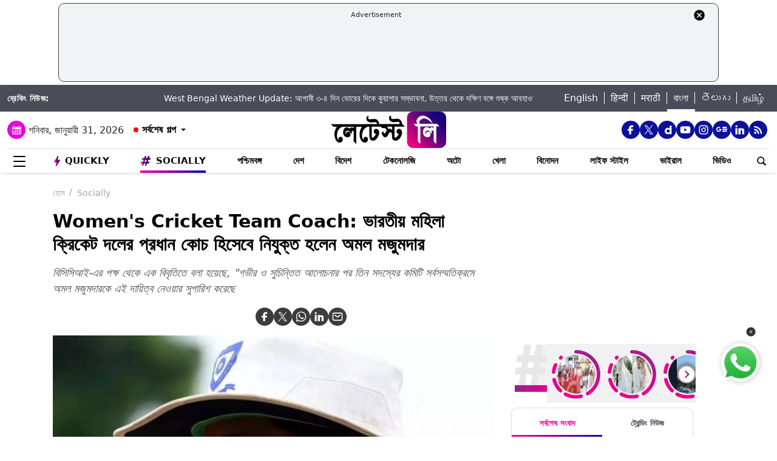

--- FILE ---
content_type: text/html; charset=UTF-8
request_url: https://bangla.latestly.com/socially/sports/cricket/amol-majumdar-appointed-head-coach-of-indian-womens-cricket-team-256897.html
body_size: 290248
content:
<!DOCTYPE html>
<html lang="bn">
<head>
    <meta charset="utf-8">
    <meta name="csrf-token" content="CQiH1QkvU2ZjgzBkwoK50febgaXjZ9QED7wgqwRq">
    <meta name="viewport" content="width=device-width, initial-scale=1">
    <link rel="stylesheet" href="https://bangla.latestly.com/assets/css/style.min.css">
    <link rel="stylesheet" href="https://bangla.latestly.com/assets/css/custom.min.css?v=1.1">
    <!-- <link rel="stylesheet" href="https://bangla.latestly.com/assets/css/bootstrap.min.css"> -->
    <link href="https://bangla.latestly.com/assets/css/bootstrap.min.css" rel="stylesheet">
    <link rel="stylesheet" type="text/css" href="https://bangla.latestly.com/assets/css/slick.min.css"/>
    <link rel="shortcut icon" href="https://bangla.latestly.com/assets/img/bn-fav/favicon.ico?ver=112" type="image/x-icon" />
    <link rel="apple-touch-icon" sizes="57x57" href="https://bangla.latestly.com/assets/img/bn-fav/apple-icon-57x57.png">
    <link rel="apple-touch-icon" sizes="60x60" href="https://bangla.latestly.com/assets/img/bn-fav/apple-icon-60x60.png">
    <link rel="apple-touch-icon" sizes="72x72" href="https://bangla.latestly.com/assets/img/bn-fav/apple-icon-72x72.png">
    <link rel="apple-touch-icon" sizes="76x76" href="https://bangla.latestly.com/assets/img/bn-fav/apple-icon-76x76.png">
    <link rel="apple-touch-icon" sizes="114x114" href="https://bangla.latestly.com/assets/img/bn-fav/apple-icon-114x114.png">
    <link rel="apple-touch-icon" sizes="120x120" href="https://bangla.latestly.com/assets/img/bn-fav/apple-icon-120x120.png">
    <link rel="apple-touch-icon" sizes="144x144" href="https://bangla.latestly.com/assets/img/bn-fav/apple-icon-144x144.png">
    <link rel="apple-touch-icon" sizes="152x152" href="https://bangla.latestly.com/assets/img/bn-fav/apple-icon-152x152.png">
    <link rel="apple-touch-icon" sizes="180x180" href="https://bangla.latestly.com/assets/img/bn-fav/apple-icon-180x180.png">
    <link rel="icon" type="image/png" sizes="192x192"  href="https://bangla.latestly.com/assets/img/bn-fav/android-icon-192x192.png">
    <link rel="icon" type="image/png" sizes="32x32" href="https://bangla.latestly.com/assets/img/bn-fav/favicon-32x32.png">
    <link rel="icon" type="image/png" sizes="96x96" href="https://bangla.latestly.com/assets/img/bn-fav/favicon-96x96.png">
    <link rel="icon" type="image/png" sizes="16x16" href="https://bangla.latestly.com/assets/img/bn-fav/favicon-16x16.png">
    <link rel="preconnect" href="https://fonts.googleapis.com/css2?family=Poppins:ital,wght@0,100;0,200;0,300;0,400;0,500;0,600;0,700;0,800;0,900;1,100;1,200;1,300;1,400;1,500;1,600;1,700;1,800;1,900&display=swap" rel="stylesheet">

    <meta name="msapplication-TileColor" content="#ffffff">
    <meta name="msapplication-TileImage" content="https://bangla.latestly.com/assets/img/bn-fav/ms-icon-144x144.png">
    <style type="text/css">.social-desktop a { background: #0c109b;!important}.menu_subnav_alink_ref{ text-transform:capitalize !important; }#gtx-trans {display: none !important;}.top-bar .news_strip .language_links{width: 350px !important}.top-bar .news_strip .news_scroller{width:calc(100% - 510px) !important}.add-left{display:block;transition:all .2s ease 0s;right:50.6%;margin:0 513px 0 0;position:fixed}.add-right{display:block;transition:all .2s ease 0s;margin:0 0 0 513px;left:50.6%;position:fixed}#content .container{max-width:1033px}.skining-fixed{top:94px}.sub_story_title{font-size:14px;line-height:21px}.top_story_title{font-size:23px;line-height:29px}.col-md-8{padding-right:5px}.tab_widget .card .story_list li{margin:0 0 10px}.widget_header_blk .tab_widget_menu_links .tab_menu_li .menu_alink{font-size:13px}.news_list_side_thumb li .info-wrap .story_title_alink .sub_story_title{max-height:64px}.trending_news_list li .rhs_story_title_alink .rhs_story_title{font-size:14px;line-height:20px}.horizontal_video_widget .video_container{border-right:1px solid #ccc;min-height:371px}#video_sidebar_listbox{max-height:385px}.category-cards-list ul li figure figcaption h3{font-size:12px;margin-bottom:0}.video_container .news_overlay_item_fig_blk .info_overlay .story_title_alink .sub_story_title{font-size:24px;line-height:32px}.news_overlay_item_fig_blk .info_overlay .story_title_alink .sub_story_title{font-size:14px;line-height:20px}.category-cards-list.quickly-card-list .quickly-card-slider{margin-bottom:-10px}.category-cards-list.quickly-card-list{padding:0}.top_story_fig_blk{margin-bottom:17px}.right_wrap{width:310px;padding-left:8px;float:left}.left_wrap{margin-right:10px}.tab_widget .card .story_list li{margin:0 0 6px}.tab_widget .card{padding:10px 10px 0}.tab_widget .view_all_link_blk .view_all_btn{margin:15px auto 0}.news_overlay_item_fig_blk{margin-bottom:9px}.col-sm-6 .news_overlay_item_fig_blk{margin-bottom:8px}.minheighttext .top_sub_story_list_blk .story_list li{padding:10px 0 10px 0;margin:0}.minheighttext .top_sub_story_list_blk .story_list li:last-of-type{padding:10px 0 0 0}.clear_grid .adv_card{margin-left:10px}.polling-main{width:85%}.article-body .ak_video{height:400px!important}.article-body p{font-size:18px;line-height:32px}.article-header .article_title{font-size:30px;line-height:38px}.article-body h2{font-size:24px;line-height:30px}.article-body h3{font-size:22px;line-height:28px;font-weight:700}.article_widget .col-sm-12{padding-right:5px;padding-left:15px}.covid-banner{margin-left:5px}.sub-hero figure{margin-right:10px}.sub_cat_bordered_alink{margin:2px 5px 5px 0}.sub_category_blk.col-sm-9.text-right a.sub_cat_bordered_alink{font-size:13px}#video_lead_slider{height:auto}@media screen and (max-width:992px) and (min-width:767px){.right_wrap{width:100%}}@media screen and (max-width:1267px) and (min-width:992px){.right_wrap{width:300px}}.article-header .article_auth_time_blk .article_auth_time .cat_name_alink {margin-right: 0px;font-size: 13px;}.story_blk.card .cat_name{font-size: 14px;}.article-header .article_auth_time_blk .article_auth_time span{font-size: 12px !important;}.article-header .article_auth_time_blk .font_resize_btn_blk .btn_div .font_change_btn{margin-left: 5px;}.article-header .article_auth_time_blk .read_in_lang ul li{font-size: 13px;}.article-header .article_auth_time_blk .read_in_lang ul li a{font-size: 12px;}.live-blog.widget_rhs .widget_header{border-bottom:0;padding-bottom:0}.live-blog.widget_rhs .tab_pane .trending_news_list li{border-bottom:0;padding:0;min-height:90px;margin:10px}.live-blog.widget_rhs .tab_pane .trending_news_list{padding:0}.live-blog.widget_rhs .widget_header a .widget_title_txt:before{width:8px;height:8px;background:#c00;box-shadow:0 0 0 rgba(214,2,12,.8);animation:pulse 1.7s infinite;border-radius:50%;content:"";display:inline-block;margin:0 8px 2px 0}.live-blog-time-widget:before{content:"";position:absolute;background:#fff;margin-left:80px;width:202px;height:2px;background-image:linear-gradient(90deg,#ccc,#ccc 70%,transparent 70%,transparent 100%);background-size:12px 5px;border:none;margin-top:10px;margin-right:5px}.live-blog-time-widget span{background:url(https://stfe.latestly.com/images/live-button.png) left center no-repeat #fff;background-size:80px auto;padding:11px 5px 10px 28px;font-size:11px;color:#fff;font-weight:700}.live-blog-time-widget{width:100%;margin-bottom:10px}.wp-live-blog-widget-sidebar:before{content:"";height:90px;position:absolute;margin-top:11px;border-left:2px dashed #ccc}.wp-live-blog-widget-sidebar{margin-top:-15px}.live-blog.widget_rhs ul li .rhs_story_title_alink{margin-left:15px}.top-social span a.social-icon-lg.dailymotion-lg,.floating_social_icons_blk span a.social-icon-lg.dailymotion-lg {background: url(https://stfe.latestly.com/images/dailymotion-icon-02.png) no-repeat; background-size: 30px 30px}.footer-share-wrap span a.social-icon-sm.dailymotion-sm{background: url(https://stfe.latestly.com/images/dailymotion-icon-04.png) no-repeat; background-size: 30px 30px}.top-social span a.social-icon-lg.dailymotion-lg:hover,.footer-share-wrap span a.social-icon-sm.dailymotion-sm:hover,.floating_social_icons_blk span a.social-icon-lg.dailymotion-lg:hover{background: url(https://stfe.latestly.com/images/dailymotion-icon-01.png) no-repeat; background-size: 30px 30px}.Fd_fQ .OE3OK .QN629 ._2dbep{width:63px;height:63px}.QN629{background:url(https://stfe.latestly.com/images/Patch-02.png) no-repeat center center;background-size:76px 76px;width:76px;height:76px;z-index:999}.Fd_fQ1 .QN629{background:0 0;height:auto;width:67px}.Fd_fQ1 .OE3OK .QN629 ._2dbep{width:67px;height:98px;border-radius:unset;background-color:#fff}.OE3OK{padding:0;align-items:center;-webkit-align-self:center;-ms-flex-item-align:center;align-self:center;background:0 0;border:0;cursor:pointer;display:-webkit-box;display:-webkit-flex;display:-ms-flexbox;-webkit-box-orient:vertical;-webkit-box-direction:normal;-webkit-flex-direction:column;-ms-flex-direction:column;text-align:center;margin-top:4px}.Fd_fQ1 .OE3OK .eebAO{width:100%;height:auto;z-index:999;overflow:initial;color:#fff;margin-top:-14px}.Fd_fQ1 .OE3OK .eebAO div{font-size:8.5px;font-weight:600;text-align:center}.Fd_fQ{-webkit-tap-highlight-color:transparent;-webkit-tap-highlight-color:transparent;width:75px;display:inline-block;margin-left:10px;height:98px}.Fd_fQ1{background:#fff;padding:0;margin:0;width:67px;margin-top:-4px;position:absolute}.Fd_fQ1 ._2dbep{padding:0;margin:0;height:98px}.eebAO{color:#262626;color:rgba(var(--i1d,38,38,38),1);display:block;font-size:10px;line-height:14px;max-width:78px;overflow:hidden;text-align:center;text-overflow:ellipsis;top:68px;white-space:nowrap;font-weight:600;margin-top:4px}.ts .half-slider{width:100%;white-space:nowrap;padding:0;background-color:#f1f1f3;position:relative;margin-left:62px;display:flex;overflow-y:hidden;z-index:99;align-items:center}.ts.scroll{display:flex;z-index:99}img._6q-tv:focus{outline:0}.RR-M-.QN629:focus{outline:0}span._2dbep:focus{outline:0}button.OE3OK:focus{outline:0}.Fd_fQ.Fd_fQ1:focus{outline:0}._2dbep{width:63px;height:63px;background-color:#fafafa;background-color:rgba(var(--b3f,250,250,250),1);border-radius:50%;-webkit-box-sizing:border-box;box-sizing:border-box;display:block;-webkit-box-flex:0;-webkit-flex:0 0 auto;-ms-flex:0 0 auto;flex:0 0 auto;overflow:hidden;position:relative;margin-left:6px;margin-top:7px}#sticker .tending-stories{padding-bottom: 10px;}.tending-stories .slick-slider .slick-arrow.slick-next{transition-duration: unset;right: 0;-webkit-transform: translateY(-50%);transform: translateY(-50%);border-radius: 50px;top: 50%;width: 30px;height: 30px;left: unset;background: unset;border: unset;}.tending-stories .slick-slider .slick-arrow.slick-disabled{display: none !important;}.tending-stories .slick-slider .slick-arrow.slick-prev{transition-duration: unset;transition-duration: unset;left: 7px;-webkit-transform: translateY(-50%);transform: translateY(-50%);border-radius: 50px;top: 50%;width: 30px;height: 30px;z-index: 99;right: unset;background: unset;border: unset;}.lhs_adv_970x90_div{height: 90px;}.tending-stories .slick-slider .slick-arrow.slick-next:after{content: "";background: unset;width: 30px;height: 30px;display: inline-block;background-size: 30px 30px;}.tending-stories .slick-slider .slick-arrow.slick-next:hover{background: url(https://stfe.latestly.com/images/left-arrow.png) no-repeat;}.tending-stories .slick-slider .slick-arrow.slick-prev:after{content: "";background: url(https://stfe.latestly.com/images/right-arrow.png) no-repeat;width: 30px;height: 30px;display: inline-block;background-size: 30px 30px;}.category-cards-list ul.qly-card-title li figure figcaption .card-icon.gallery-icon{background: url(https://stfe.latestly.com/images/QLY-Photos.png) center center no-repeat;background-size: 19px auto;}.live_video{margin-bottom: 20px;}.live_video h3{font-size: 15px;color: #eb008b;text-transform: uppercase;margin: 0;font-weight: 500;padding: 15px 0px 15px 5px;}.ws_wight_title .widget_header{padding-bottom: 0;}.ws_wight_title .widget_header a h4{background: url(https://stfe.latestly.com/images/web-stories-icon-trans.png) left center no-repeat;background-size: 21px auto;padding: 15px 30px 15px 25px !important;margin-left:10px !important; }.socially_wight_title .widget_header{padding-bottom: 0;}.socially_wight_title .widget_header a h4{background: url(https://stfe.latestly.com/images/socially-icon.png) left center no-repeat;background-size: 21px auto;padding: 15px 30px 15px 25px !important;margin-left:10px !important;}header .head_bottom_navbar .menu_navbar_blk .menu_nav_item_li.sly-link img, .main_menu_nav_blk .menu_nav_item_li.sly-link img{width: 18px;margin-bottom: 4px;margin-right: 3px;display: inline-block;vertical-align: middle;}.category-cards-list ul.qly-card-title li figure img{height: 71px;}.socially-btn{text-align:center;position:fixed;width:300px;bottom:42px;border-top:1px solid #9d9d94;border-left:1px solid #9d9d94;border-right:1px solid #9d9d94;height:50px;border-top-right-radius:30px;border-top-left-radius:30px;background-color:#fff;vertical-align:middle;padding-top:5px;box-shadow:0 -2px 10px 0 #6b6b6b;left:calc(50% - 120px);z-index:999}.socially-btn .google-news-button{margin-right:3px}.socially-btn a img{width:138px;height:auto}#showMe{animation:cssAnimation 0s 3s forwards;visibility:hidden}@keyframes cssAnimation{to{visibility:visible}}#main_top_ad{height:130px; text-align: center; margin: 5px auto 5px; width: 85%;}#main_top_ad .lhs_adv_970x90_div{height: 100%;width: 100%;border: 1px solid #40403F;width: 1250px;padding: 5px;background-color: #f1f3f4;border-radius: 10px; margin: 0 auto;}#main_top_ad_close{text-align: right;height: 15px;margin-right: 10px;float: right;}.container-fluid.top-bar{position:relative;z-index: 999}header.container-fluid.head{padding: 0;}header .head_top{margin-top:0;}.lhs_adv_970x90_below_title{padding: auto;margin-top: 10px}#main_top_ad .lhs_adv_970x90_div span{font-size:11px;}header .head_top .brand_logo_blk .brand_logo_alink{margin:15px auto 15px;}.top-social{margin-top: 35px;}.hideopacity{opacity: 0;}@media screen and (max-width:1024px) and (min-width:767px){#main_top_ad .lhs_adv_970x90_div{width:100%}header .head_bottom_navbar .menu_navbar_blk .menu_nav_item_li{margin-right:7px;}header .head_bottom_navbar .menu_navbar_blk .menu_nav_item_li .menu_nav_alink{font-size: 13px;}}@media screen and (max-width:992px) and (min-width:767px){.col-sm-4.text-left.right_header_date_blk .date_latest_stories{padding-top: 10px;}header .head_top .top-social span{padding-left: 2px;padding-top: 5px;}.grid4 .col-sm-3, .row.clear_grid .col-sm-3{width: 25%}}.gt .ng-binding{justify-content: space-between;}.gt .traffic-count.ng-binding{color: rgb(170 170 170);}.gt .item-wrapper.ng-scope{-webkit-align-items: center;-ms-align-items: center;align-items: center;border-bottom: 1px solid #e0e0e0; display: -webkit-flex;justify-content: space-between;line-height: 24px;margin: 0 10px;text-decoration: none;font-size: 14px;height: 59px;color: #0f0a0e;}.gt .widget_header{padding: 10px;font-size: 18px;font-weight: 500;line-height: 24px;}.gt .widget_title_alink{color: rgb(124 124 124);}.gt .widget_title_alink img{margin-bottom: 4px;}#main_top_ad .lhs_adv_970x90_div .big_ad{vertical-align: middle;display: table-cell;height: 90px;width: 1250px;}header .head_bottom_navbar .menu_navbar_blk .menu_nav_item_li.gtly-link img, .main_menu_nav_blk .menu_nav_item_li.gtly-link img{width: 18px;margin-bottom: 4px;margin-right: 3px;display: inline-block;vertical-align: middle;}header .head_bottom_navbar .menu_navbar_blk .menu_nav_item_li.crypto-link img, .main_menu_nav_blk .menu_nav_item_li.gtly-link img{width: 18px;height:13px;margin-bottom: 4px;margin-right: 3px;display: inline-block;vertical-align: middle;}.hindi_trending_news .widget_content.trending_news_list li .sub_story_title{font-family:sans-serif;}header .head_bottom_navbar .menu_navbar_blk .menu_nav_item_li{margin-left: 4px;margin-right: 4px;}#crypto-table tr{font-size:14px}table#crypto-table{border-collapse:collapse;width:100%}table#crypto-table,td,th{border:1px solid #cfd6e4;padding:5px}.cryptoc .left_wrap .category_head_blk .cc_img{border-radius:unset;margin-bottom:15px}.cryptoc .left_wrap .category_head_blk .category_blk{margin-bottom:10px}.cryptoc .breadcrumb_social_share_blk{margin-bottom:0!important}.cryptoc ._crprw ._trprc{font-size:18px;font-weight:400;line-height:22px;color:var(--color);vertical-align:middle;display:inline-block;margin:0}.cryptoc ._crdlc{width:100%;background-color:var(--mbg);padding:0 10px;background:rgba(249,249,249,.57);border-radius:0 0 10px 10px;border-top:0}.cryptoc ._crdlc table{width:100%;font-size:15px}.cryptoc ._crdlcm tbody{display:flex;flex-wrap:wrap;justify-content:space-between}.cryptoc ._crdlcm tr{width:49%;display:flex;flex-flow:column;margin:0;padding:10px 0;border-bottom:1px solid #ccc}.cryptoc ._crdlcm tr td:first-child{font-size:13px;color:var(--color2);font-weight:400;margin:0 0 3px 0;padding-right:10px;position:relative;font-weight:700}.cryptoc ._crdlcm tr td{width:100%;min-height:auto;border:none;padding:0}.cryptoc ._infoicon{fill:#a9a9a9;width:18px;height:18px;display:block;text-align:center;cursor:pointer}.cryptoc ._info{position:absolute;top:-2px;display:inline-block;vertical-align:middle;margin-left:5px}.cryptoc ._infotippop{font-size:11px;color:var(--color);position:absolute;display:none;width:200px;height:auto;background:var(--mbg2);left:-60px;top:30px;z-index:1;padding:10px;box-shadow:0 0 8px var(--rg1);border-radius:5px;width:250px;left:-115px;background:#fff;font-weight:500}.cryptoc ._info:hover ._infotippop{display:block}.cryptoc ul.cmc-tab-group,ul.cmc-tab-group li{width:auto;cursor:pointer;margin:0 2px}.cryptoc ul.cmc-tab-group{width:100%;border-bottom:1px solid #ddd}.cryptoc ul.cmc-tab-group,ul.cmc-tab-group li{display:flex;flex-wrap:wrap;list-style:none;padding:0;margin:0;border-left:1px solid #ccc}.cryptoc ul.cmc-tab-group li{width:33.333333333%;font-size:16px;text-align:center}.cryptoc ul.cmc-tab-group li:first-child{border-left:none}.cryptoc ul.cmc-tab-group li a{padding:5px;width:100%;display:inline-block;text-decoration:none;border:1px solid transparent;border-bottom:1px solid transparent;color:#777}.cryptoc .cmc-tab-group{list-style-type:none;margin:0;padding:0;overflow:hidden;border:1px solid #ccc;background-color:#f1f1f1;width:100%}.cryptoc .cmc-data-container:not(.active){display:none}.cryptoc .cmc-tab-group li .cmc-tabsBtn.active{color:#f15380!important;background-color:#fff!important;border-top:6px solid #1d307c!important}.cryptoc .cmc-tab-group li .cmc-tabsBtn{color:#fff!important;background-color:#1d307c!important;border-top:3px solid #d9d9d9!important;font-weight:700}.cryptoc .red{color:#d60620!important}.cryptoc .green{color:#a4de02!important}.cryptoc table#cmc_historical_tbl{border-color:rgb(216 212 195)!important}.cryptoc #cmc-tabbed-area *{box-sizing:border-box}.cryptoc .main_color tr:nth-child(odd),.main_color .pricing-extra,.main_color .pricing-table>li:nth-child(odd){background:#fbf1d5}.cryptoc ._crdlc.card{padding:0}.cryptoc #summary-tab{padding:0 10px}.multi-currency-tab-content li{padding:10px;margin:0;width:100%;border-bottom:1px solid #ddd;position:relative;box-sizing:border-box}.mtab-content{display:inline-block;font-size:14px;width:100%}span.mtab_icon{display:inline-block;height:22px;width:22px;margin-right:5px;vertical-align:middle;border-radius:12px;overflow:hidden}span.mtab_name{font-size:13px;margin:0 0 0 5px;line-height:24px;color:#f16d6d;font-weight:700}.tab-price-area{display:inline-block;float:right;vertical-align:top;text-align:right;min-width:135px}span.mtab_price{display:inline-block;margin:0 10px;font-weight:700;font-size:1em}span.mtab_.down{white-space:nowrap;float:right}.market_live_prices table thead tr th{font-weight:700;text-align:center}.market_live_prices table thead tr th:first-child{text-align:left}.market_live_prices table tbody tr td{text-align:center}.market_live_prices table tbody tr td:first-child{text-align:left}.market_live_prices table tbody tr td{padding:10px}.currency_tabs a.view_all_btn{margin-top:15px}.multi-currency-tab li{display:inline;cursor:pointer;width:33.33333%;box-sizing:border-box;padding:5px;text-align:center;border:0;margin:0!important;white-space:nowrap;float:left;font-size:15px;max-height:34px;border-color:rgba(0,0,0,.55);background-color:rgba(0,0,0,.15)}ul.multi-currency-tab{display:inline-block;list-style:none;width:100%;margin:0;padding:0}ul.multi-currency-tab li.active-tab{background-color:#fff;border-color:rgba(0,0,0,.15)}.top-bar .news_strip .breaking_news_txt.cr{width: 150px;}header .head_bottom_navbar .menu_cross_button_blk {width: 44px;}footer .footer_top_section .footer_right_wrap .static_pages .page_link{font-size: 12px;}</style>
<script>
  window.googletag = window.googletag || {cmd: []};
</script>

<script>
    let ads = [];
    let language = `bangla`;
    let slotSize = [970, 90];
    var width = window.innerWidth || document.documentElement.clientWidth;
    if (width >= 992) {
        // slotSize =[[970, 90], [728, 90]];
    }
    switch (language) {
        case 'bangla' :
            ads = {
                '1666203474683' : {'ad_slotname':'Latestly_Desktop_Bangla_300x250_1', 'ad_slotSize':[300, 250]},
                '1666203497071' : {'ad_slotname':'Latestly_Desktop_Bangla_300x250_2', 'ad_slotSize':[300, 250]},
                '1666203527379' : {'ad_slotname':'Latestly_Desktop_Bangla_300x250_3', 'ad_slotSize':[300, 250]},
                '1666203533307' : {'ad_slotname':'Latestly_Desktop_Bangla_300x250_4', 'ad_slotSize':[300, 250]},
                '1666203614074' : {'ad_slotname':'Latestly_Desktop_Bangla_300x250_5', 'ad_slotSize':[300, 250]},
                '1666203619027' : {'ad_slotname':'Latestly_Desktop_Bangla_300x250_6', 'ad_slotSize':[300, 250]},
                '1630910841985' : {'ad_slotname':'New_300x600', 'ad_slotSize':[300, 600]},
                '1630330283310' : {'ad_slotname':'980X200', 'ad_slotSize':[[970, 90], [728, 90], [300, 250]]},
                '1632908349599' : {'ad_slotname':'HP_728x90', 'ad_slotSize':[[970, 90], [728, 90], [300, 250]]},
                '1666205398572' : {'ad_slotname':'Latestly_Desktop_Bangla_728x90_1', 'ad_slotSize':[728, 90]},
                '1666205403766' : {'ad_slotname':'Latestly_Desktop_Bangla_728x90_2', 'ad_slotSize':[728, 90]},
                '1666205483533' : {'ad_slotname':'Latestly_Desktop_Bangla_728x90_3', 'ad_slotSize':[728, 90]},
                '1666205486099' : {'ad_slotname':'Latestly_Desktop_Bangla_728x90_4', 'ad_slotSize':[728, 90]},
                '1666205544903' : {'ad_slotname':'Latestly_Desktop_Bangla_728x90_5', 'ad_slotSize':[728, 90]},
                '1666205559669' : {'ad_slotname':'Latestly_Desktop_Bangla_728x90_6', 'ad_slotSize':[728, 90]},
                '1676004474238' : {'ad_slotname':'Latestly_Bangla_Top_Mobile_300x250', 'ad_slotSize':[300, 250]},
                '1666204407769' : {'ad_slotname':'Latestly_Mobile_Bangla_320x100_1', 'ad_slotSize':[320, 100]},
                '1666203889807' : {'ad_slotname':'Latestly_Mobile_Bangla_300x250_1', 'ad_slotSize':[300, 250]},
                '1666203877504' : {'ad_slotname':'Latestly_Mobile_Bangla_300x250_2', 'ad_slotSize':[300, 250]},
                '1666203956252' : {'ad_slotname':'Latestly_Mobile_Bangla_300x250_3', 'ad_slotSize':[300, 250]},
                '1666203954181' : {'ad_slotname':'Latestly_Mobile_Bangla_300x250_4', 'ad_slotSize':[300, 250]},
                '1666204002498' : {'ad_slotname':'Latestly_Mobile_Bangla_300x250_5', 'ad_slotSize':[300, 250]},
                '1666204031968' : {'ad_slotname':'Latestly_Mobile_Bangla_300x250_6', 'ad_slotSize':[300, 250]},

                '1560419204258' : {'ad_slotname':'latestly_300x250_atf', 'ad_slotSize':[300, 250]},
                '1700572371277' : {'ad_slotname':'Latestly_English_Top_Deskstop_300x250', 'ad_slotSize':[300, 250]}
            };
            break;
        case 'hindi' :
            ads = {
                '1666196678814' : {'ad_slotname':'Latestly_Hindi_300x250_1', 'ad_slotSize':[300, 250]},
                '1666197091883' : {'ad_slotname':'Latestly_Desktop_Hindi_300x250_2', 'ad_slotSize':[300, 250]},
                '1666197172113' : {'ad_slotname':'Latestly_Desktop_Hindi_300x250_3', 'ad_slotSize':[300, 250]},
                '1666197356457' : {'ad_slotname':'Latestly_Desktop_Hindi_300x250_4', 'ad_slotSize':[300, 250]},
                '1666197415859' : {'ad_slotname':'Latestly_Desktop_Hindi_300x250_5', 'ad_slotSize':[300, 250]},

                '1630910841985' : {'ad_slotname':'New_300x600', 'ad_slotSize':[300, 600]},
                '1630330283310' : {'ad_slotname':'980X200', 'ad_slotSize':[[970, 90], [728, 90], [300, 250]]},
                '1632908349599' : {'ad_slotname':'HP_728x90', 'ad_slotSize':[[970, 90], [728, 90], [300, 250]]},

                '1666199787277' : {'ad_slotname':'Latestly_Desktop_Hindi_728x90_1', 'ad_slotSize':[728, 90]},
                '1666199815051' : {'ad_slotname':'Latestly_Desktop_Hindi_728x90_2', 'ad_slotSize':[728, 90]},
                '1666199870219' : {'ad_slotname':'Latestly_Desktop_Hindi_728x90_3', 'ad_slotSize':[728, 90]},
                '1666199891232' : {'ad_slotname':'Latestly_Desktop_Hindi_728x90_4', 'ad_slotSize':[728, 90]},
                '1666199931919' : {'ad_slotname':'Latestly_Desktop_Hindi_728x90_5', 'ad_slotSize':[728, 90]},
                '1666199929944' : {'ad_slotname':'Latestly_Desktop_Hindi_728x90_6', 'ad_slotSize':[728, 90]},

                '1666198759001' : {'ad_slotname':'Latestly_Mobile_Hindi_320x100_1', 'ad_slotSize':[320, 100]},
                '1666199170365' : {'ad_slotname':'Latestly_Mobile_Hindi_320x50_1', 'ad_slotSize':[320, 50]},
                '1666198018371' : {'ad_slotname':'Latestly_Mobile_Hindi_300x250_1', 'ad_slotSize':[300, 250]},
                '1666198058512' : {'ad_slotname':'Latestly_Mobile_Hindi_300x250_2', 'ad_slotSize':[300, 250]},
                '1666198088089' : {'ad_slotname':'Latestly_Mobile_Hindi_300x250_3', 'ad_slotSize':[300, 250]},
                '1666198140620' : {'ad_slotname':'Latestly_Mobile_Hindi_300x250_4', 'ad_slotSize':[300, 250]},
                '1666198166291' : {'ad_slotname':'Latestly_Mobile_Hindi_300x250_5', 'ad_slotSize':[300, 250]},
                '1666198185820' : {'ad_slotname':'Latestly_Mobile_Hindi_300x250_6', 'ad_slotSize':[300, 250]},

                '1560419204258' : {'ad_slotname':'latestly_300x250_atf', 'ad_slotSize':[300, 250]},
                '1700572371277' : {'ad_slotname':'Latestly_English_Top_Deskstop_300x250', 'ad_slotSize':[300, 250]}
            };
            break;
        case 'marathi':
            ads = {
                '1666200334747' : {'ad_slotname':'Latestly_Desktop_Marathi_300x250_1', 'ad_slotSize':[300, 250]},
                '1666200338852' : {'ad_slotname':'Latestly_Desktop_Marathi_300x250_2', 'ad_slotSize':[300, 250]},
                '1666200415624' : {'ad_slotname':'Latestly_Desktop_Marathi_300x250_3', 'ad_slotSize':[300, 250]},
                '1666200432022' : {'ad_slotname':'Latestly_Desktop_Marathi_300x250_4', 'ad_slotSize':[300, 250]},
                '1666200489435' : {'ad_slotname':'Latestly_Desktop_Marathi_300x250_5', 'ad_slotSize':[300, 250]},
                '1666200513077' : {'ad_slotname':'Latestly_Desktop_Marathi_300x250_6', 'ad_slotSize':[300, 250]},

                '1630910841985' : {'ad_slotname':'New_300x600', 'ad_slotSize':[300, 600]},
                '1630330283310' : {'ad_slotname':'980X200', 'ad_slotSize':[[970, 90], [728, 90], [300, 250]]},
                '1632908349599' : {'ad_slotname':'HP_728x90', 'ad_slotSize':[[970, 90], [728, 90], [300, 250]]},

                '1666202044832' : {'ad_slotname':'Latestly_Desktop_Marathi_728x90_1', 'ad_slotSize':[728, 90]},
                '1666202067280' : {'ad_slotname':'Latestly_Desktop_Marathi_728x90_2', 'ad_slotSize':[728, 90]},
                '1666202100446' : {'ad_slotname':'Latestly_Desktop_Marathi_728x90_3', 'ad_slotSize':[728, 90]},
                '1666202105149' : {'ad_slotname':'Latestly_Desktop_Marathi_728x90_4', 'ad_slotSize':[728, 90]},
                '1666202157893' : {'ad_slotname':'Latestly_Desktop_Marathi_728x90_5', 'ad_slotSize':[728, 90]},
                '1666202176797' : {'ad_slotname':'Latestly_Desktop_Marathi_728x90_6', 'ad_slotSize':[728, 90]},

                '1676004214770' : {'ad_slotname':'Latestly_Marathi_Top_Mobile_300x250', 'ad_slotSize':[300, 250]},

                '1666201420490' : {'ad_slotname':'Latestly_Mobile_Marathi_320x100_1', 'ad_slotSize':[320, 100]},
                '1666201417657' : {'ad_slotname':'Latestly_Mobile_Marathi_320x50_1', 'ad_slotSize':[320, 50]},
                '1666200739044' : {'ad_slotname':'Latestly_Mobile_Marathi_300x250_1', 'ad_slotSize':[300, 250]},
                '1666200757914' : {'ad_slotname':'Latestly_Mobile_Marathi_300x250_2', 'ad_slotSize':[300, 250]},
                '1666200804729' : {'ad_slotname':'Latestly_Mobile_Marathi_300x250_3', 'ad_slotSize':[300, 250]},
                '1666200823493' : {'ad_slotname':'Latestly_Mobile_Marathi_300x250_4', 'ad_slotSize':[300, 250]},
                '1666200872711' : {'ad_slotname':'Latestly_Mobile_Marathi_300x250_5', 'ad_slotSize':[300, 250]},
                '1666200892762' : {'ad_slotname':'Latestly_Mobile_Marathi_300x250_6', 'ad_slotSize':[300, 250]},

                '1560419204258' : {'ad_slotname':'latestly_300x250_atf', 'ad_slotSize':[300, 250]},
                '1700572371277' : {'ad_slotname':'Latestly_English_Top_Deskstop_300x250', 'ad_slotSize':[300, 250]}
            };
            break;
        case 'tamil' :
            ads = {
                '1669803687700' : {'ad_slotname':'Latestly_Desktop_Tamil_300x250_1', 'ad_slotSize':[300, 250]},
                '1669804160732' : {'ad_slotname':'Latestly_Desktop_Tamil_300x250_2', 'ad_slotSize':[300, 250]},
                '1669804419408' : {'ad_slotname':'Latestly_Desktop_Tamil_300x250_3', 'ad_slotSize':[300, 250]},
                '1669804476099' : {'ad_slotname':'Latestly_Desktop_Tamil_300x250_4', 'ad_slotSize':[300, 250]},
                '1669804508646' : {'ad_slotname':'Latestly_Desktop_Tamil_300x250_5', 'ad_slotSize':[300, 250]},
                '1669804586151' : {'ad_slotname':'Latestly_Desktop_Tamil_300x250_6', 'ad_slotSize':[300, 250]},

                '1630910841985' : {'ad_slotname':'New_300x600', 'ad_slotSize':[300, 600]},
                '1630330283310' : {'ad_slotname':'980X200', 'ad_slotSize':[[970, 90], [728, 90], [300, 250]]},
                '1632908349599' : {'ad_slotname':'HP_728x90', 'ad_slotSize':[[970, 90], [728, 90], [300, 250]]},

                '1669807112748' : {'ad_slotname':'Latestly_Desktop_Tamil_728x90_1', 'ad_slotSize':[728, 90]},
                '1669807177547' : {'ad_slotname':'Latestly_Desktop_Tamil_728x90_2', 'ad_slotSize':[728, 90]},
                '1669807220699' : {'ad_slotname':'Latestly_Desktop_Tamil_728x90_3', 'ad_slotSize':[728, 90]},
                '1669807273977' : {'ad_slotname':'Latestly_Desktop_Tamil_728x90_4', 'ad_slotSize':[728, 90]},
                '1669807399377' : {'ad_slotname':'Latestly_Desktop_Tamil_728x90_5', 'ad_slotSize':[728, 90]},
                '1669807455331' : {'ad_slotname':'Latestly_Desktop_Tamil_728x90_6', 'ad_slotSize':[728, 90]},

                '1669806535501' : {'ad_slotname':'Latestly_Mobile_Tamil_320x100_1', 'ad_slotSize':[320, 100]},
                '1669806637397' : {'ad_slotname':'Latestly_Mobile_Tamil_320x50_1', 'ad_slotSize':[320, 50]},
                '1669805347856' : {'ad_slotname':'Latestly_Mobile_Tamil_300x250_1', 'ad_slotSize':[300, 250]},
                '1669805451303' : {'ad_slotname':'Latestly_Mobile_Tamil_300x250_2', 'ad_slotSize':[300, 250]},
                '1669805528579' : {'ad_slotname':'Latestly_Mobile_Tamil_300x250_3', 'ad_slotSize':[300, 250]},
                '1669805590945' : {'ad_slotname':'Latestly_Mobile_Tamil_300x250_4', 'ad_slotSize':[300, 250]},
                '1669805620736' : {'ad_slotname':'Latestly_Mobile_Tamil_300x250_5', 'ad_slotSize':[300, 250]},
                '1669805677495' : {'ad_slotname':'Latestly_Mobile_Tamil_300x250_6', 'ad_slotSize':[300, 250]},

                '1560419204258' : {'ad_slotname':'latestly_300x250_atf', 'ad_slotSize':[300, 250]},
                '1700572371277' : {'ad_slotname':'Latestly_English_Top_Deskstop_300x250', 'ad_slotSize':[300, 250]}
            };
            break;
        case 'telugu' :
            ads = {
                '1666206014802' : {'ad_slotname':'Latestly_Desktop_Telugu_300x250_1', 'ad_slotSize':[300, 250]},
                '1666206036585' : {'ad_slotname':'Latestly_Desktop_Telugu_300x250_2', 'ad_slotSize':[300, 250]},
                '1666206077955' : {'ad_slotname':'Latestly_Desktop_Telugu_300x250_3', 'ad_slotSize':[300, 250]},
                '1666206081837' : {'ad_slotname':'Latestly_Desktop_Telugu_300x250_4', 'ad_slotSize':[300, 250]},
                '1666206132351' : {'ad_slotname':'Latestly_Desktop_Telugu_300x250_5', 'ad_slotSize':[300, 250]},
                '1666206148104' : {'ad_slotname':'Latestly_Desktop_Telugu_300x250_6', 'ad_slotSize':[300, 250]},

                '1630910841985' : {'ad_slotname':'New_300x600', 'ad_slotSize':[300, 600]},
                '1568807958472' : {'ad_slotname':'728x90_Top', 'ad_slotSize':[728, 90]},
                '1590063610495' : {'ad_slotname':'160x600_RHS', 'ad_slotSize':[160, 600]},
                '1630330283310' : {'ad_slotname':'980X200', 'ad_slotSize':[[970, 90], [728, 90], [300, 250]]},
                '1632908349599' : {'ad_slotname':'HP_728x90', 'ad_slotSize':[[970, 90], [728, 90], [300, 250]]},

                '1676004611344' : {'ad_slotname':'Latestly_Telugu_Top_Mobile_300x250', 'ad_slotSize':[300, 250]},

                '1738835874571' : {'ad_slotname':'Latestly_Desktop_Telugu_728x90_1', 'ad_slotSize':[728, 90]},
                '1738826873835' : {'ad_slotname':'Latestly_Desktop_Telugu_728x90_2', 'ad_slotSize':[728, 90]},
                '1738826937580' : {'ad_slotname':'Latestly_Desktop_Telugu_728x90_3', 'ad_slotSize':[728, 90]},
                '1738827026716' : {'ad_slotname':'Latestly_Desktop_Telugu_728x90_4', 'ad_slotSize':[728, 90]},
                '1738827074451' : {'ad_slotname':'Latestly_Desktop_Telugu_728x90_5', 'ad_slotSize':[728, 90]},
                '1738827111311' : {'ad_slotname':'Latestly_Desktop_Telugu_728x90_6', 'ad_slotSize':[728, 90]},

                '1666206760984' : {'ad_slotname':'Latestly_Mobile_Telugu_320x100_1', 'ad_slotSize':[320, 100]},
                '1666204510858' : {'ad_slotname':'Latestly_Mobile_Telugu_320x50_1', 'ad_slotSize':[320, 50]},
                '1666206296746' : {'ad_slotname':'Latestly_Mobile_Telugu_300x250_1', 'ad_slotSize':[300, 250]},
                '1666206316265' : {'ad_slotname':'Latestly_Mobile_Telugu_300x250_2', 'ad_slotSize':[300, 250]},
                '1666206381516' : {'ad_slotname':'Latestly_Mobile_Telugu_300x250_3', 'ad_slotSize':[300, 250]},
                '1666206414190' : {'ad_slotname':'Latestly_Mobile_Telugu_300x250_4', 'ad_slotSize':[300, 250]},
                '1666206444284' : {'ad_slotname':'Latestly_Mobile_Telugu_300x250_5', 'ad_slotSize':[300, 250]},
                '1666206456980' : {'ad_slotname':'Latestly_Mobile_Telugu_300x250_6', 'ad_slotSize':[300, 250]},

                '1560419204258' : {'ad_slotname':'latestly_300x250_atf', 'ad_slotSize':[300, 250]},
                '1700572371277' : {'ad_slotname':'Latestly_English_Top_Deskstop_300x250', 'ad_slotSize':[300, 250]}
            };
            break;
        default:
            ads = {
                '1630910841985' : {'ad_slotname':'New_300x600', 'ad_slotSize':[300, 600]},
                '1630330283310' : {'ad_slotname':'980X200', 'ad_slotSize':[[970, 90], [728, 90], [300, 250]]},
                '1632908349599' : {'ad_slotname':'HP_728x90', 'ad_slotSize':[[970, 90], [728, 90], [300, 250]]},

                '1676003418586' : {'ad_slotname':'300*250_English_Top_Mobile', 'ad_slotSize':[300, 250]},
                '1700572371277' : {'ad_slotname':'Latestly_English_Top_Deskstop_300x250', 'ad_slotSize':[300, 250]},

                '1560419204258' : {'ad_slotname':'latestly_300x250_atf', 'ad_slotSize':[300, 250]},

                '1560419252833' : {'ad_slotname':'latestly_300x250_btf1', 'ad_slotSize':[300, 250]},
                '1560419301349' : {'ad_slotname':'latestly_300x250_btf2', 'ad_slotSize':[300, 250]},
                '1560419346035' : {'ad_slotname':'latestly_300x250_btf3', 'ad_slotSize':[300, 250]},
                '1560419387500' : {'ad_slotname':'latestly_300x250_btf4', 'ad_slotSize':[300, 250]},
                '1560419538758' : {'ad_slotname':'latestly_300x250_btf5', 'ad_slotSize':[300, 250]},

                '1560419575255' : {'ad_slotname':'latestly_728x90_btf1', 'ad_slotSize':[728, 90]},
                '1560419641727' : {'ad_slotname':'latestly_728x90_btf2', 'ad_slotSize':[728, 90]},
                '1560419731528' : {'ad_slotname':'latestly_728x90_btf3', 'ad_slotSize':[728, 90]},
                '1560419775547' : {'ad_slotname':'latestly_728x90_btf4', 'ad_slotSize':[728, 90]},
                '1560419836696' : {'ad_slotname':'latestly_728x90_btf5', 'ad_slotSize':[728, 90]},
                '1560419877244' : {'ad_slotname':'latestly_728x90_btf6', 'ad_slotSize':[728, 90]},
                '1560419916715' : {'ad_slotname':'latestly_728x90_btf7', 'ad_slotSize':[728, 90]}
            };
            break;
    }
    let languages = ['bangla','hindi','marathi','tamil','telugu'];
    function loadAds(slotId,divNo,section){
            divNo = divNo?divNo:0;
            googletag.cmd.push(function() {
                var rNum = ((Math.floor(Math.random() * 20) + 1)).toString();
                var slot = googletag.defineSlot('/21682383758/'+ads[slotId]['ad_slotname'], ads[slotId]['ad_slotSize'], "div-gpt-ad-"+slotId+"-"+divNo).
                addService(googletag.pubads());
                googletag.pubads().enableSingleRequest();
                // googletag.pubads().collapseEmptyDivs();
                // If slots will be filled most of the time, use collapseEmptyDivs(). In this configuration, ad slots are expanded by default and collapse only if they cannot be filled.
                // If slots will not be filled most of the time, use collapseEmptyDivs(true). In this configuration, ad slots are collapsed by default and only expand if they can be filled.
                // googletag.pubads().setTargeting('rnum', rNum);
                googletag.pubads().setTargeting('language', [(languages.includes(language) ? language : 'english')]).setTargeting('Section', [section]);
                // Refresh ads
                googletag.enableServices();
                if(divNo>0){
                    googletag.pubads().refresh([slot]);
                }
            });
        }
</script>
<script type="text/javascript">

    const googletag = window.googletag || (window.googletag = { cmd: [] });

    const createScope = (action) => action && action();

    const GPTAdsManager = createScope(() => {
        let initialized = false;
        const initializeAds = (initialLoading = false, singleRequest = true) => {
            if (initialized) {
                    return;
            }
            initialized = true;
            googletag.cmd.push(() => {
                const pubads = googletag.pubads();
                if (!initialLoading) {
                        pubads.disableInitialLoad();
                }
                if (singleRequest) {
                        pubads.enableSingleRequest();
                }
                googletag.enableServices();
                });
        };
        const createSlot = (adPath, adWidth, adHeight, elementId) => {
            initializeAds(); // only if not initialized yet
            let slot = null;
            googletag.cmd.push(() => {
                const size = adWidth & adHeight ? [adWidth, adHeight] : ['fluid'];
                const tmp = googletag.defineSlot(adPath, size, elementId);
                if (tmp) {
                    slot = tmp;
                    tmp.addService(googletag.pubads());
                }
            });
            const display = () => {
                if (slot) {
                    googletag.cmd.push(() => {
                        const pubads = googletag.pubads();
                        pubads.refresh([slot]);
                    });
                }
            };
            const refresh = () => {
                if (slot) {
                    googletag.cmd.push(() => {
                        const pubads = googletag.pubads();
                        pubads.refresh([slot]);
                    });
                }
            };
                const destroy = () => {
                if (slot) {
                    const tmp = slot;
                    googletag.cmd.push(() => {
                        const pubads = googletag.pubads();
                        googletag.destroySlots([tmp]);
                    });
                    slot = null;
                }
            };
            return { display, refresh, destroy };
        }
        return { initializeAds, createSlot };
    });

    </script>

<script type="text/javascript">
    function lyGPTScript() {
            var wtads = document.createElement('script');
            wtads.async = true;
            wtads.type = 'text/javascript';
            wtads.src = "https://securepubads.g.doubleclick.net/tag/js/gpt.js";
            var node = document.getElementsByTagName('script')[0];
            node.parentNode.insertBefore(wtads, node);
        }
    window.addEventListener('load', (event) => {
            setTimeout(function () {
                lyGPTScript();
        }, 3000);
    });
</script>
<link rel="preconnect" crossorigin href="https://www.googletagservices.com/" />
<link rel="preconnect" crossorigin href="https://www.google-analytics.com/" />
<link rel="preconnect" crossorigin href="https://securepubads.g.doubleclick.net/" />

    <script async src="https://pagead2.googlesyndication.com/pagead/js/adsbygoogle.js?client=ca-pub-7279106442205788"  crossorigin="anonymous"></script>
<script src="//www.googletagservices.com/tag/js/gpt.js"></script>
 <script src="https://bangla.latestly.com/assets/js/jquery-3.7.1.min.js"></script>
 <script async type="text/javascript" src="//c.jsrdn.com/s/cs.js?p=23080"> </script>
<!-- Google Tag Manager -->
<script>(function(w,d,s,l,i){w[l]=w[l]||[];w[l].push({'gtm.start':
new Date().getTime(),event:'gtm.js'});var f=d.getElementsByTagName(s)[0],
j=d.createElement(s),dl=l!='dataLayer'?'&l='+l:'';j.async=true;j.src=
'https://www.googletagmanager.com/gtm.js?id='+i+dl;f.parentNode.insertBefore(j,f);
})(window,document,'script','dataLayer','GTM-NB89MDF');</script>
<!-- End Google Tag Manager -->
<script async src="https://pagead2.googlesyndication.com/pagead/js/adsbygoogle.js?client=ca-pub-4159936686543584"  crossorigin="anonymous"></script>

<title>Women&#039;s Cricket Team Coach: ভারতীয় মহিলা ক্রিকেট দলের প্রধান কোচ হিসেবে নিযুক্ত হলেন অমল মজুমদার | 🏆 LatestLY বাংলা</title>

<link rel="canonical" href="https://bangla.latestly.com/socially/sports/cricket/amol-majumdar-appointed-head-coach-of-indian-womens-cricket-team-256897.html">

<meta http-equiv="Content-Type" content="text/html; charset=utf-8" />
<meta name="robots" content="max-image-preview:large" />


<meta name="description" content=" বিসিসিআই-এর পক্ষ থেকে এক বিবৃতিতে বলা হয়েছে, &amp;amp;quot;গভীর ও সুচিন্তিত আলোচনার পর তিন সদস্যের কমিটি সর্বসম্মতিক্রমে অমল মজুমদারকে এই দায়িত্ব নেওয়ার সুপারিশ করেছে 🏆 Women&#039;s Cricket Team Coach: ভারতীয় মহিলা ক্রিকেট দলের প্রধান কোচ হিসেবে নিযুক্ত হলেন অমল মজুমদার." />

	<meta name="news_keywords" content="Amol Muzumdar,Indian Women's Cricket,Women's Cricket Team Coach,অমল মজুমদার,ভারতীয় মহিলা ক্রিকেট দল,মহিলা ক্রিকেটে প্রধান কোচ অমল মজুমদার" />
	<meta name="Keywords" content="Amol Muzumdar,Indian Women's Cricket,Women's Cricket Team Coach,অমল মজুমদার,ভারতীয় মহিলা ক্রিকেট দল,মহিলা ক্রিকেটে প্রধান কোচ অমল মজুমদার" />

  <meta property="og:locale" content="bn_IN" />
  <meta property="og:site_name" content="LatestLY বাংলা" />

  <meta name="author" content="Kopal Shaw" />
  <link href="https://plus.google.com/+LatestLY" rel="publisher" >
  <meta property="og:type" content="article" />

<meta property="og:url" content="https://bangla.latestly.com/socially/sports/cricket/amol-majumdar-appointed-head-coach-of-indian-womens-cricket-team-256897.html" />
<meta property="og:title" content="Women&#039;s Cricket Team Coach: ভারতীয় মহিলা ক্রিকেট দলের প্রধান কোচ হিসেবে নিযুক্ত হলেন অমল মজুমদার | 🏆 LatestLY বাংলা" />

  <meta property="og:description" content=" বিসিসিআই-এর পক্ষ থেকে এক বিবৃতিতে বলা হয়েছে, &amp;amp;quot;গভীর ও সুচিন্তিত আলোচনার পর তিন সদস্যের কমিটি সর্বসম্মতিক্রমে অমল মজুমদারকে এই দায়িত্ব নেওয়ার সুপারিশ করেছে 🏆 Women&#039;s Cricket Team Coach: ভারতীয় মহিলা ক্রিকেট দলের প্রধান কোচ হিসেবে নিযুক্ত হলেন অমল মজুমদার." />

<meta itemprop="name" content="LatestLY" />
<meta itemprop="description" content="" />
<meta itemprop="image" content="https://bnst1.latestly.com/wp-content/uploads/2023/10/1-16-1.jpg" />
<meta itemprop="publisher" content="LatestLY" />
<meta itemprop="url" content="https://bangla.latestly.com/socially/sports/cricket/amol-majumdar-appointed-head-coach-of-indian-womens-cricket-team-256897.html"/>

  <meta itemprop="headline" content="Women&#039;s Cricket Team Coach: ভারতীয় মহিলা ক্রিকেট দলের প্রধান কোচ হিসেবে নিযুক্ত হলেন অমল মজুমদার | 🏆 LatestLY বাংলা"/>

  <meta property="og:image" content="https://bnst1.latestly.com/wp-content/uploads/2023/10/1-16-1.jpg?width=1200" />
      <meta property="og:image:width" content="784">
    <meta property="og:image:height" content="441">
  
 <!-- Twitter Card data -->
 <meta name="twitter:card" content="summary_large_image" />
<meta name="twitter:site" content="@LatestlyBangla" />
<meta name="twitter:creator" content="@LatestlyBangla" />
<meta name="twitter:url" content="https://bangla.latestly.com/socially/sports/cricket/amol-majumdar-appointed-head-coach-of-indian-womens-cricket-team-256897.html" />
<meta name="twitter:title" content="Women&#039;s Cricket Team Coach: ভারতীয় মহিলা ক্রিকেট দলের প্রধান কোচ হিসেবে নিযুক্ত হলেন অমল মজুমদার | 🏆 LatestLY বাংলা" />
<meta name="twitter:description" content=" বিসিসিআই-এর পক্ষ থেকে এক বিবৃতিতে বলা হয়েছে, &amp;amp;amp;quot;গভীর ও সুচিন্তিত আলোচনার পর তিন সদস্যের কমিটি সর্বসম্মতিক্রমে অমল মজুমদারকে এই দায়িত্ব নেওয়ার সুপারিশ করেছে 🏆 Women&amp;#039;s Cricket Team Coach: ভারতীয় মহিলা ক্রিকেট দলের প্রধান কোচ হিসেবে নিযুক্ত হলেন অমল মজুমদার." />
 <meta name="twitter:image" content="https://bnst1.latestly.com/wp-content/uploads/2023/10/1-16-1.jpg?width=1200" />
 <meta name="twitter:image:alt" content="Women&amp;#039;s Cricket Team Coach: ভারতীয় মহিলা ক্রিকেট দলের প্রধান কোচ হিসেবে নিযুক্ত হলেন অমল মজুমদার | 🏆 LatestLY বাংলা"/>
 <!-- Twitter Card data End-->


<script type="application/ld+json">
{"@context":"https://schema.org","@type":"NewsMediaOrganization","name":"LatestLY Bangla","url":"https://bangla.latestly.com/","sameAs":["https://www.facebook.com/latestly","https://twitter.com/Latestly","https://www.instagram.com/latestly","https://youtube.com/@LatestLYIndia?sub_confirmation=1"],"logo":{"@type":"ImageObject","url":"https://bnfe.latestly.com/images/logo-bangla.png","width":600,"height":60},"address":{"@type":"PostalAddress","streetAddress":"Raheja District I, B3 & B4, RICC, Plot Gen-2/1/B, D Block, T.T.C. Industrial Area, Juinagar","addressLocality":"Navi Mumbai, Maharashtra","addressRegion":"India","postalCode":"400706"},"contactPoint":{"@type":"ContactPoint","telephone":"+91-022-625-60000","areaServed":"IN","availableLanguage":"bangla"}}
</script>


    <!--start MGID code -->
    
    <script src="https://jsc.mgid.com/site/428104.js" async></script>
    <!--end MGID code -->


  <!-- Article Page -->
  <meta property="og:type" content="article" />
  <link rel="amphtml" href="https://bangla.latestly.com/socially/sports/cricket/amol-majumdar-appointed-head-coach-of-indian-womens-cricket-team-256897.html/amp">
  <script type="application/ld+json">{"@context":"http:\/\/schema.org","@type":"NewsArticle","mainEntityOfPage":{"@type":"WebPage","@id":"https:\/\/bangla.latestly.com\/socially\/sports\/cricket\/amol-majumdar-appointed-head-coach-of-indian-womens-cricket-team-256897.html","name":"Women&amp;#039;s Cricket Team Coach: ভারতীয় মহিলা ক্রিকেট দলের"},"url":"https:\/\/bangla.latestly.com\/socially\/sports\/cricket\/amol-majumdar-appointed-head-coach-of-indian-womens-cricket-team-256897.html ","articleBody":"মুম্বইয়ের প্রাক্তন অধিনায়ক অমল মজুমদারকে (Amol Muzumdar) ভারতীয় মহিলা ক্রিকেট দলের প্রধান কোচ হিসাবে মনোনীত করা হয়েছে। সুলক্ষণা নায়েক (Sulakshana Naik), অশোক মালহোত্রা (Ashok Malhotra) এবং যতীন পরাঞ্জপের (Jatin Paranjape) সমন্বয়ে গঠিত ক্রিকেট অ্যাডভাইজরি কমিটি (CAC) কয়েক মাস আগে প্রধান কোচের পদের জন্য তালিকাভুক্ত আবেদনকারীদের সাক্ষাৎকার নিয়েছিল। যদিও এটি আগে থেকেই জানা ছিল যে মজুমদার এই পদের জন্য প্রিয় ছিলেন, তবে তার নিয়োগের অনুমোদনে দীর্ঘ সময় লেগে যায়। অবশেষে অপেক্ষার অবসান ঘটিয়ে বিসিসিআই-এর পক্ষ থেকে এক বিবৃতিতে বলা হয়েছে, &amp;amp;quot;গভীর ও সুচিন্তিত আলোচনার পর তিন সদস্যের কমিটি সর্বসম্মতিক্রমে অমল মজুমদারকে এই দায়িত্ব নেওয়ার সুপারিশ করেছে।&amp;amp;#039; রমেশ পোওয়ারকে (Ramesh Powar) স্পিন বোলিং পরামর্শক হিসাবে বেঙ্গালুরু কেন্দ্রে স্থানান্তরিত করার পরে প্রাক্তন ভারতীয় ব্যাটসম্যান এবং জাতীয় ক্রিকেট একাডেমির (এনসিএ) কর্মী ঋষিকেশ কানিটকর (Hrishikesh Kanitkar) অন্তর্বর্তীকালীন ভিত্তিতে দায়িত্ব পালন করছিলেন। 37th National Games: বৃহস্পতিবার গোয়াতে ৩৭তম ন্যাশনাল গেমসের উদ্বোধন করবেন প্রধানমন্ত্রী মোদি 🚨Amol Muzumdar named as the head coach of India&amp;rsquo;s women&amp;rsquo;s cricket team 🏏#BCCI #AmolMuzumdar #WomensCricket #TeamIndia #CricketTwitter pic.twitter.com/JMLwzIq2xX &amp;mdash; InsideSport (@InsideSportIND) October 25, 2023?>","articleSection":"","keywords":"Amol Muzumdar,Indian Women&#039;s Cricket,Women&#039;s Cricket Team Coach,অমল মজুমদার,ভারতীয় মহিলা ক্রিকেট দল,মহিলা ক্রিকেটে প্রধান কোচ অমল মজুমদার","headline":"Women&amp;amp;#039;s Cricket Team Coach: ভারতীয় মহিলা ক্রিকেট দলের","description":" বিসিসিআই-এর পক্ষ থেকে এক বিবৃতিতে বলা হয়েছে, &amp;amp;quot;গভীর ও সুচিন্তিত আলোচনার পর তিন সদস্যের কমিটি সর্বসম্মতিক্রমে অমল মজুমদারকে এই দায়িত্ব নেওয়ার সুপারিশ করেছে","datePublished":"2023-10-26T13:18:38+05:30","dateModified":"2023-10-26T13:18:38+05:30","publisher":{"@type":"Organization","name":"LatestLY","logo":{"@type":"ImageObject","url":"https:\/\/stfe.latestly.com\/images\/logo.png","width":"600","height":"60"}},"author":{"@type":"Person","name":"Kopal Shaw","sameAs":"https:\/\/bangla.latestly.com\/author\/kopal-shaw\/"},"image":{"@type":"ImageObject","url":"https:\/\/bnst1.latestly.com\/wp-content\/uploads\/2023\/10\/1-16-1.jpg","width":"1200","height":"665"}}</script>
  <script type="application/ld+json"> {"@context": "http://schema.org","@type": "ImageObject","contentUrl":"","description": " বিসিসিআই-এর পক্ষ থেকে এক বিবৃতিতে বলা হয়েছে, &amp;quot;গভীর ও সুচিন্তিত আলোচনার পর তিন সদস্যের কমিটি সর্বসম্মতিক্রমে অমল মজুমদারকে এই দায়িত্ব নেওয়ার সুপারিশ করেছে","name": "Women&#039;s Cricket Team Coach: ভারতীয় মহিলা ক্রিকেট দলের","author": {"type":"Person","name":"Kopal Shaw"},"datePublished": "2023-10-26T13:18:38+05:30"}</script>
  <script type="application/ld+json">{ "@context": "https://schema.org","@type": "WebPage","name": "Women&amp;#039;s Cricket Team Coach: ভারতীয় মহিলা ক্রিকেট দলের","description": " বিসিসিআই-এর পক্ষ থেকে এক বিবৃতিতে বলা হয়েছে, &amp;amp;quot;গভীর ও সুচিন্তিত আলোচনার পর তিন সদস্যের কমিটি সর্বসম্মতিক্রমে অমল মজুমদারকে এই দায়িত্ব নেওয়ার সুপারিশ করেছে","keywords":"Amol Muzumdar,Indian Women's Cricket,Women's Cricket Team Coach,অমল মজুমদার,ভারতীয় মহিলা ক্রিকেট দল,মহিলা ক্রিকেটে প্রধান কোচ অমল মজুমদার","url" : "https://bangla.latestly.com/socially/sports/cricket/amol-majumdar-appointed-head-coach-of-indian-womens-cricket-team-256897.html"}</script>
  <script type="application/ld+json">
  {
    "@context":"https://schema.org",
    "@type":"BreadcrumbList",
    "itemListElement":[
        {
          "@type":"ListItem",
          "position":1,
          "item":{
              "@type":"Thing",
              "@id":"https://bangla.latestly.com",
              "name":"News"
          }
        },
        {
          "@type":"ListItem",
          "position":2,
          "item":{
              "@type":"Thing",
              "@id":"https://bangla.latestly.com/socially",
              "name":"socially"
          }
        }
    ]
  }
  </script>
<script> window._izq = window._izq || []; window._izq.push(["init"]); </script>
<script src="https://cdn.izooto.com/scripts/12ec4fc6505544f897edcc542fe5e54e8b8f8930.js"></script>
<!-- afp header code starts here -->
<script type="text/javascript"> var adgh_p1="8262"; var adgh_p2=""; var adgh_p3="0";var adgHdSc=document.createElement("script"); document.head.appendChild(adgHdSc); adgHdSc.async=true; var adgHscParam="p1="+adgh_p1+"&p2="+adgh_p2+"&p3="+adgh_p3; adgHdSc.id="adg_pixel_header_script";adgHdSc.src="//adgebra.co.in/afph/afph.js?"+adgHscParam; </script>
<!-- afp header code ends here --></head>
<body class="lang-bn">
    <!-- Google Tag Manager (noscript) -->
    <noscript><iframe src="https://www.googletagmanager.com/ns.html?id=GTM-NB89MDF"
    height="0" width="0" style="display:none;visibility:hidden"></iframe></noscript>
    <!-- End Google Tag Manager (noscript) -->
        <div id="main_top_ad" class="mobile-hide">
            <section class="lhs_adv_970x90_div">
                <div id="main_top_ad_close">
                    <button id="amplifyCloseButton1" style='border:none;background:transparent;'><img src="https://mrfe.latestly.com/images/closeme-v2.png" width="20px" height="20px" alt="Close"></button>
                </div>
                <span>Advertisement</span>
                <!-- /21682383758/980X200 -->
                <script>
            loadAds(1630330283310,'','socially');
        </script>
        <div id='div-gpt-ad-1630330283310-0'>
            <script>
                googletag.cmd.push(function() { googletag.display('div-gpt-ad-1630330283310-0'); });
            </script>
        </div>
                </section>
    </div>
    

    <header class="w-100 desk-menu">

    <div class="top-header sticky">
        <div class="container-xxl d-flex justify-content-between">
                                    <div class="breaking_news_txt d-flex align-items-center">ব্রেকিং নিউজ:</div>
            <div class="news_scroller d-flex align-items-center">
                <marquee id="news_scroller_marquee">
                    <div onmouseover="document.getElementById('news_scroller_marquee').stop();"
                        onmouseout="document.getElementById('news_scroller_marquee').start();">
                        
                                                    
                                                                                                                            <a href="https://bangla.latestly.com/india/news/west-bengal-weather-update-weather-will-remain-dry-across-bengal-from-north-to-south-alipore-meteorological-department-says-367422.html"
                                        title="West Bengal Weather Update:  আগামী ৩-৪ দিন ভোরের দিকে কুয়াশার সম্ভাবনা, উত্তর থেকে দক্ষিণ বঙ্গে শুষ্ক আবহাওয়ার পূর্বাভাস">West Bengal Weather Update:  আগামী ৩-৪ দিন ভোরের দিকে কুয়াশার সম্ভাবনা, উত্তর থেকে দক্ষিণ বঙ্গে শুষ্ক আবহাওয়ার পূর্বাভাস</a> &nbsp;|&nbsp;
                                                                    <a href="https://bangla.latestly.com/socially/world/bangladesh-dhaka-court-sentences-ousted-pm-sheikh-hasina-to-21-years-in-corruption-cases-367418.html"
                                        title="Bangladesh: ফের শাস্তির খাঁড়া, শেখ হাসিনাকে ২১ বছর হাজতবাসের নির্দেশ বাংলাদেশ আদালতের">Bangladesh: ফের শাস্তির খাঁড়া, শেখ হাসিনাকে ২১ বছর হাজতবাসের নির্দেশ বাংলাদেশ আদালতের</a> &nbsp;|&nbsp;
                                                                    <a href="https://bangla.latestly.com/socially/entertainment/after-dharmendra-s-death-hema-malini-pens-heartfelt-tribute-remembering-late-husband-watch-post-367416.html"
                                        title="Hema Malini-Dharmendra: &#039;ধরমজি, তুমিই আমার সবকিছু&#039;, শোকে পাথর হেমা মালিনী ধরলেন কলম">Hema Malini-Dharmendra: 'ধরমজি, তুমিই আমার সবকিছু', শোকে পাথর হেমা মালিনী ধরলেন কলম</a> &nbsp;|&nbsp;
                                                                                                        </div>
                </marquee>
            </div>
            
            <div class="language_links d-flex align-items-center">
                <ul class="list-unstyled">
                                        <li class="">
                        <a href="//latestly.com" title="English - LatestLY" target="_blank">English</a>
                    </li>
                                        <li class="">
                        <a href="//hindi.latestly.com" title="हिन्दी - LatestLY" target="_blank">हिन्दी</a>
                    </li>
                                        <li class="">
                        <a href="//marathi.latestly.com" title="मराठी - LatestLY" target="_blank">मराठी</a>
                    </li>
                                        <li class="active ">
                        <a href="//bangla.latestly.com" title="বাংলা - LatestLY" target="_blank">বাংলা</a>
                    </li>
                                        <li class="">
                        <a href="//telugu.latestly.com" title="తెలుగు - LatestLY" target="_blank">తెలుగు</a>
                    </li>
                                        <li class="">
                        <a href="//tamil.latestly.com" title="தமிழ் - LatestLY" target="_blank">தமிழ்</a>
                    </li>
                                    </ul>
            </div>
        </div>
    </div>
    <div class="main-header">
        <div class="container-xxl">
            <div class="row">
                <div class="col-sm-4 col-md-5 todays-wrapper" >
                    <div class="d-flex align-items-center gap-3" >
                                            <div class="todays-date">
                            <span>
                                <svg id="myImg" class="mainimage" width="15" style="fill:#fff" role="img"
                                    xmlns="http://www.w3.org/2000/svg" viewBox="0 0 1000 1000">

                                    <path d="M488,521.2"></path>
                                    <path
                                        d="M172.7,125.3c0,18-0.1,35.4,0,52.7c0.2,43.4,31.8,79.4,73,83.1c44.8,4,82.8-24.7,90.4-69c1.6-9.3,0.8-19,0.9-28.5c0.1-12.6,0-25.1,0-38.5c108.6,0,216.7,0,326.1,0c0,17.8-0.1,35.7,0,53.6c0.2,34.9,19.9,64.2,52,77.2c51.9,21.1,111.2-17.7,112.2-73.7c0.3-19,0.1-37.9,0.1-59c29.6,1.2,58.5-0.7,86.3,4.2c45.8,8.1,76.1,48.7,76.3,96.6c0.3,61.3,0.1,122.6,0.1,183.8c0,154.2,0,308.4-0.1,462.7c-0.1,60.8-42,102.8-102.7,102.8c-259.1,0.1-518.2,0.1-777.2,0c-56.5,0-99.7-42.7-99.8-99.4c-0.3-155.9-0.1-311.9-0.1-467.8c0-60.9-0.2-121.9,0.1-182.8c0.2-46.3,28.7-83.2,73-95.6c4.2-1.2,8.6-2.4,13-2.4C121.3,125.2,146.4,125.3,172.7,125.3z M74.6,385.6c0,5.8,0,10.5,0,15.3c0,145.7,0.1,291.4,0,437.1c0,25.4,12.7,38.2,38.1,38.2c165.8,0,331.6,0,497.4,0c93.3,0,186.6-0.1,279.8,0.1c12.2,0,23.1-3.6,28.7-14c4.3-7.9,6.4-17.9,6.4-27c0.4-130.4,0.3-260.8,0.3-391.2c0-19.3,0-38.6,0-58.5C641.6,385.6,358.8,385.6,74.6,385.6z">
                                    </path>
                                    <path
                                        d="M303.4,124.6c0,15.6,0.2,31.3,0,46.9c-0.4,28.4-21.4,50-48.4,50.1c-27.1,0.1-48.7-22.3-48.8-50.8c-0.1-32-0.2-63.9,0.2-95.9c0.2-21,12.2-37.8,31-44.9c19.2-7.3,38.9-2.9,53.1,12.3c9.1,9.6,12.8,21.4,13,34.4C303.6,92.6,303.5,108.6,303.4,124.6C303.5,124.6,303.4,124.6,303.4,124.6z">
                                    </path>
                                    <path
                                        d="M793.8,124.6c0,15.6,0.2,31.3,0,46.9c-0.4,28.4-21.4,50-48.5,50.1c-27.1,0.1-48.7-22.3-48.7-50.9c-0.1-32-0.2-63.9,0.2-95.9c0.2-21,12.3-37.8,31-44.9c19.2-7.3,38.9-2.9,53.1,12.3c9.1,9.6,12.8,21.4,13,34.4c0.1,8.2,0,16.3,0,24.5C793.7,109,793.8,116.8,793.8,124.6z">
                                    </path>
                                    <path
                                        d="M858.6,713.4c0,32,0,63.5,0,95.9c-42.7,0-85.3,0-128.7,0c0-31.7,0-63.5,0-95.9C772.8,713.4,815.4,713.4,858.6,713.4z">
                                    </path>
                                    <path
                                        d="M533.8,713.3c43.2,0,85.6,0,128.6,0c0,32,0,63.5,0,95.9c-42.5,0-85.2,0-128.6,0C533.8,777.7,533.8,745.9,533.8,713.3z">
                                    </path>
                                    <path
                                        d="M466.3,809.6c-43,0-85.4,0-128.6,0c0-31.9,0-63.6,0-96.1c42.7,0,85.3,0,128.6,0C466.3,745.3,466.3,776.8,466.3,809.6z">
                                    </path>
                                    <path
                                        d="M141.3,809.5c0-32.1,0-63.6,0-95.9c42.8,0,85.5,0,128.8,0c0,31.8,0,63.6,0,95.9C227.4,809.5,185,809.5,141.3,809.5z">
                                    </path>
                                    <path
                                        d="M729.9,582.2c43.3,0,85.4,0,128.5,0c0,32,0,63.8,0,96.3c-42.5,0-85.1,0-128.5,0C729.9,646.7,729.9,614.9,729.9,582.2z">
                                    </path>
                                    <path
                                        d="M662.6,582.6c0,32.1,0,63.7,0,96c-42.8,0-85.5,0-128.8,0c0-31.9,0-63.6,0-96C576.5,582.6,618.9,582.6,662.6,582.6z">
                                    </path>
                                    <path
                                        d="M337.4,678.7c0-32.1,0-63.6,0-95.9c42.8,0,85.4,0,128.8,0c0,31.8,0,63.6,0,95.9C423.5,678.7,381.1,678.7,337.4,678.7z">
                                    </path>
                                    <path
                                        d="M270.2,678.8c-43,0-85.4,0-128.6,0c0-31.9,0-63.6,0-96.1c42.7,0,85.3,0,128.6,0C270.2,614.5,270.2,646.1,270.2,678.8z">
                                    </path>
                                    <path
                                        d="M729.8,451.8c43,0,85.4,0,128.6,0c0,31.9,0,63.6,0,96.1c-42.7,0-85.3,0-128.6,0C729.8,516.1,729.8,484.6,729.8,451.8z">
                                    </path>
                                    <path
                                        d="M533.6,548c0-32.1,0-63.6,0-95.9c42.8,0,85.5,0,128.8,0c0,31.8,0,63.5,0,95.9C619.6,548,577.2,548,533.6,548z">
                                    </path>
                                    <path
                                        d="M466.4,452c0,32.4,0,64,0,96.1c-43,0-85.4,0-128.6,0c0-31.8,0-63.6,0-96.1C380.3,452,423,452,466.4,452z">
                                    </path>
                                </svg>
                            </span>&nbsp;
                            <h6 class='mb-0'>
                                                                    শনিবার, জানুয়ারী 31, 2026
                                                            </h6>
                        </div>
                        <div class="latest-stories">
                            <a class="latest-story-blink" href="#">সর্বশেষ গল্প</a>
                            <div class="latest-stories-main">
                                                                <span class="timeshow">2 months ago</span>
                                <ul class="list-unstyled">
                                                                            <li>
                                            <a href="https://bangla.latestly.com/socially/india/six-arrested-at-west-bengal-police-constable-exam-centres-for-attempting-to-enter-with-mobile-devices-367436.html" title="WB Police Constable Exam: কনস্টেবল নিয়োগ পরীক্ষায় মোবাইল সহ ৬ জন আটক, তেহট্ট ও পলাশিপাড়ায় চাঞ্চল্য">
                                                <div class="latest-new-img">
                                                    <img class="lazyload lazy" loading="lazy" src="https://bnst1.latestly.com/uploads/images/2025/11/2-480535643.jpg?width=185&height=104&quality=70" alt="WB Police Constable Exam: কনস্টেবল নিয়োগ পরীক্ষায় মোবাইল সহ ৬ জন আটক, তেহট্ট ও পলাশিপাড়ায় চাঞ্চল্য">
                                                </div>
                                                <span class="latest-new-text">
                                                    WB Police Constable Exam: কনস্টেবল নিয়োগ পরীক্ষায় মোবাইল সহ ৬ জন আটক, তেহট্ট ও পলাশিপাড়ায় চাঞ্চল্য
                                                </span>
                                            </a>
                                        </li>
                                                                            <li>
                                            <a href="https://bangla.latestly.com/socially/india/five-arrested-in-greater-noida-illegal-arms-racket-licensed-weapon-supplier-among-two-absconding-suspects-367433.html" title="Greater Noida: গ্রেটার নয়ডায় বেআইনি অস্ত্র সরবরাহকারী চক্রের ৫ জন গ্রেপ্তার, নিখোঁজ ২">
                                                <div class="latest-new-img">
                                                    <img class="lazyload lazy" loading="lazy" src="https://bnst1.latestly.com/uploads/images/2025/01/45-170.jpg?width=185&height=104&quality=70" alt="Greater Noida: গ্রেটার নয়ডায় বেআইনি অস্ত্র সরবরাহকারী চক্রের ৫ জন গ্রেপ্তার, নিখোঁজ ২">
                                                </div>
                                                <span class="latest-new-text">
                                                    Greater Noida: গ্রেটার নয়ডায় বেআইনি অস্ত্র সরবরাহকারী চক্রের ৫ জন গ্রেপ্তার, নিখোঁজ ২
                                                </span>
                                            </a>
                                        </li>
                                                                            <li>
                                            <a href="https://bangla.latestly.com/socially/west-bengal/purple-line-of-kolkata-metro-for-the-convenience-of-suburban-commuters-the-timings-of-metro-services-on-the-purple-line-of-kolkata-metro-will-be-increased-from-next-monday-i-e-december-1--367428.html" title="Purple Line of Kolkata Metro: শহরতলীর যাত্রীদের সুবিধার্থে কলকাতা মেট্রোর পার্পেল লাইনে মেট্রো পরিষেবার সময় সীমা  আগামী সোমবার অর্থাৎ পয়লা ডিসেম্বর থেকে বৃদ্ধি পাচ্ছে">
                                                <div class="latest-new-img">
                                                    <img class="lazyload lazy" loading="lazy" src="https://bnst1.latestly.com/uploads/images/2025/09/14-41966960.jpg?width=185&height=104&quality=70" alt="Purple Line of Kolkata Metro: শহরতলীর যাত্রীদের সুবিধার্থে কলকাতা মেট্রোর পার্পেল লাইনে মেট্রো পরিষেবার সময় সীমা  আগামী সোমবার অর্থাৎ পয়লা ডিসেম্বর থেকে বৃদ্ধি পাচ্ছে">
                                                </div>
                                                <span class="latest-new-text">
                                                    Purple Line of Kolkata Metro: শহরতলীর যাত্রীদের সুবিধার্থে কলকাতা মেট্রোর পার্পেল লাইনে মেট্রো পরিষেবার সময় সীমা  আগামী সোমবার অর্থাৎ পয়লা ডিসেম্বর থেকে বৃদ্ধি পাচ্ছে
                                                </span>
                                            </a>
                                        </li>
                                                                            <li>
                                            <a href="https://bangla.latestly.com/socially/sports/cricket/australia-squad-australia-name-unchanged-squad-for-second-test-cummins-and-hazlewood-out-of-second-brisbane-test-367426.html" title="Australia Squad: দ্বিতীয় ব্রিসবেন টেস্টের জন্য দল ঘোষণা করল অস্ট্রেলিয়ার, দলে নেই কামিন্স এবং হ্যাজেলউড">
                                                <div class="latest-new-img">
                                                    <img class="lazyload lazy" loading="lazy" src="https://bnst1.latestly.com/uploads/images/2025/11/21-477872577.jpg?width=185&height=104&quality=70" alt="Australia Squad: দ্বিতীয় ব্রিসবেন টেস্টের জন্য দল ঘোষণা করল অস্ট্রেলিয়ার, দলে নেই কামিন্স এবং হ্যাজেলউড">
                                                </div>
                                                <span class="latest-new-text">
                                                    Australia Squad: দ্বিতীয় ব্রিসবেন টেস্টের জন্য দল ঘোষণা করল অস্ট্রেলিয়ার, দলে নেই কামিন্স এবং হ্যাজেলউড
                                                </span>
                                            </a>
                                        </li>
                                                                            <li>
                                            <a href="https://bangla.latestly.com/socially/india/news/narendra-modi-to-unveil-77-foot-tall-statue-of-lord-ram-at-partagali-jeevottam-math-in-goa-today-367424.html" title="PM Narendra Modi: প্রধানমন্ত্রী গোয়ার মঠে ভগবান রামের ৭৭ ফুট উঁচু মূর্তি উন্মোচন করবেন">
                                                <div class="latest-new-img">
                                                    <img class="lazyload lazy" loading="lazy" src="https://bnst1.latestly.com/uploads/images/2025/11/14-332012316.jpg?width=185&height=104&quality=70" alt="PM Narendra Modi: প্রধানমন্ত্রী গোয়ার মঠে ভগবান রামের ৭৭ ফুট উঁচু মূর্তি উন্মোচন করবেন">
                                                </div>
                                                <span class="latest-new-text">
                                                    PM Narendra Modi: প্রধানমন্ত্রী গোয়ার মঠে ভগবান রামের ৭৭ ফুট উঁচু মূর্তি উন্মোচন করবেন
                                                </span>
                                            </a>
                                        </li>
                                                                            <li>
                                            <a href="https://bangla.latestly.com/socially/india/news/four-militants-arrested-in-manipur-security-forces-in-manipur-367423.html" title="Manipur: মণিপুরে নিষিদ্ধ সংগঠনের চার জঙ্গি গ্রেপ্তার">
                                                <div class="latest-new-img">
                                                    <img class="lazyload lazy" loading="lazy" src="https://bnst1.latestly.com/wp-content/uploads/2020/06/arrested.jpg?width=185&height=104&quality=70" alt="Manipur: মণিপুরে নিষিদ্ধ সংগঠনের চার জঙ্গি গ্রেপ্তার">
                                                </div>
                                                <span class="latest-new-text">
                                                    Manipur: মণিপুরে নিষিদ্ধ সংগঠনের চার জঙ্গি গ্রেপ্তার
                                                </span>
                                            </a>
                                        </li>
                                                                            <li>
                                            <a href="https://bangla.latestly.com/socially/india/news/jharkhand-chief-minister-hemant-soren-pays-tribute-to-his-grandfather-367419.html" title="Jharkhand: সোবরন সোরেনের শহীদ দিবসে শ্রদ্ধা জানালেন হেমন্ত সোরেন">
                                                <div class="latest-new-img">
                                                    <img class="lazyload lazy" loading="lazy" src="https://bnst1.latestly.com/uploads/images/2025/11/44-7026972.jpg?width=185&height=104&quality=70" alt="Jharkhand: সোবরন সোরেনের শহীদ দিবসে শ্রদ্ধা জানালেন হেমন্ত সোরেন">
                                                </div>
                                                <span class="latest-new-text">
                                                    Jharkhand: সোবরন সোরেনের শহীদ দিবসে শ্রদ্ধা জানালেন হেমন্ত সোরেন
                                                </span>
                                            </a>
                                        </li>
                                                                            <li>
                                            <a href="https://bangla.latestly.com/socially/world/bangladesh-dhaka-court-sentences-ousted-pm-sheikh-hasina-to-21-years-in-corruption-cases-367418.html" title="Bangladesh: ফের শাস্তির খাঁড়া, শেখ হাসিনাকে ২১ বছর হাজতবাসের নির্দেশ বাংলাদেশ আদালতের">
                                                <div class="latest-new-img">
                                                    <img class="lazyload lazy" loading="lazy" src="https://bnst1.latestly.com/uploads/images/2025/11/sheikh-hasina-on-india.jpg?width=185&height=104&quality=70" alt="Bangladesh: ফের শাস্তির খাঁড়া, শেখ হাসিনাকে ২১ বছর হাজতবাসের নির্দেশ বাংলাদেশ আদালতের">
                                                </div>
                                                <span class="latest-new-text">
                                                    Bangladesh: ফের শাস্তির খাঁড়া, শেখ হাসিনাকে ২১ বছর হাজতবাসের নির্দেশ বাংলাদেশ আদালতের
                                                </span>
                                            </a>
                                        </li>
                                                                            <li>
                                            <a href="https://bangla.latestly.com/socially/entertainment/after-dharmendra-s-death-hema-malini-pens-heartfelt-tribute-remembering-late-husband-watch-post-367416.html" title="Hema Malini-Dharmendra: 'ধরমজি, তুমিই আমার সবকিছু', শোকে পাথর হেমা মালিনী ধরলেন কলম">
                                                <div class="latest-new-img">
                                                    <img class="lazyload lazy" loading="lazy" src="https://bnst1.latestly.com/uploads/images/2025/11/hema-malini-dharmendra.jpg?width=185&height=104&quality=70" alt="Hema Malini-Dharmendra: 'ধরমজি, তুমিই আমার সবকিছু', শোকে পাথর হেমা মালিনী ধরলেন কলম">
                                                </div>
                                                <span class="latest-new-text">
                                                    Hema Malini-Dharmendra: 'ধরমজি, তুমিই আমার সবকিছু', শোকে পাথর হেমা মালিনী ধরলেন কলম
                                                </span>
                                            </a>
                                        </li>
                                                                            <li>
                                            <a href="https://bangla.latestly.com/socially/world/trump-orders-500-more-troops-to-protect-washington-367411.html" title="Washington: ওয়াশিংটনে আরও ৫০০ সেনা মোতায়েনের নির্দেশ ট্রাম্পের">
                                                <div class="latest-new-img">
                                                    <img class="lazyload lazy" loading="lazy" src="https://bnst1.latestly.com/uploads/images/2025/09/35-581641345.jpg?width=185&height=104&quality=70" alt="Washington: ওয়াশিংটনে আরও ৫০০ সেনা মোতায়েনের নির্দেশ ট্রাম্পের">
                                                </div>
                                                <span class="latest-new-text">
                                                    Washington: ওয়াশিংটনে আরও ৫০০ সেনা মোতায়েনের নির্দেশ ট্রাম্পের
                                                </span>
                                            </a>
                                        </li>
                                                                    </ul>
                            </div>
                        </div>
                                        </div>
                </div>
                <div class="col-sm-4 col-md-2">
                    <a href="https://bangla.latestly.com/" class="latestly-logo">
                        <img class="lazyload lazy" loading="lazy" src="//bangla.latestly.com/assets/img/logo-bangla.png" alt="latestly logo" width='240' height='60px'>
                    </a>
                </div>
                <div class="col-sm-4 col-md-5 todays-wrapper justify-content-end px-3">
                    <div class="social-desktop">
                        <a href="https://www.facebook.com/LatestlyBangla" target="_blank" title="Facebook"><img
                                src="https://bangla.latestly.com/assets/img/social-facebook-icon.svg" alt="Facebook icon"></a>
                        <a href="https://x.com/LatestlyBangla" target="_blank" title="Twitter"><img
                                src="https://bangla.latestly.com/assets/img/social-twitter-icon.svg" alt="Twitter icon"></a>
                        <a href="https://www.dailymotion.com/LatestLYBangla" target="_blank" title="Dailymotion"><img
                                src="https://bangla.latestly.com/assets/img/social-dailymotion-icon.svg" alt="Dailymotion icon"></a>
                        <a href="https://www.youtube.com/channel/UC3Fci14HzLNhI9_stjLWV7g" target="_blank" title="YouTube"><img
                                src="https://bangla.latestly.com/assets/img/social-youtube-icon.svg" alt="YouTube icon"></a>
                        <a href="https://www.instagram.com/latestly.bangla/" target="_blank" title="Instagram"><img
                                src="https://bangla.latestly.com/assets/img/social-instagram-icon.svg" alt="Instagram icon"></a>
                        <a href="https://news.google.com/publications/CAAqMAgKIipDQklTR1FnTWFoVUtFMkpoYm1kc1lTNXNZWFJsYzNSc2VTNWpiMjBvQUFQAQ?ceid=BD:bn&amp;oc=3"
                            target="_blank" title="Google News"><img
                                src="https://bangla.latestly.com/assets/img/social-google-news-icon.svg" alt="Google news icon"></a>
                        <a href="https://www.linkedin.com/company/13592851/" target="_blank" title="Linkedin"><img
                                src="https://bangla.latestly.com/assets/img/social-linkedin-icon.svg" alt="Linkedin icon"></a>
                        <a href="https://bangla.latestly.com/rss.html" title="RSS"><img
                                src="https://bangla.latestly.com/assets/img/social-rss-icon.svg" alt="RSS icon"></a>
                    </div>
                </div>
            </div>
        </div>
    </div>
    <div class="bottom-menu sticky-bot">
        <div class="container-xxl">
            <div class="menu-main">
                
                <div class="menu-line">
                    <button type="button" class="menu-icon" id="desktop-menu" aria-label="menu-icon">
                        <div class="hamburger-icon" id="icon">
                            <span class="icon-1" id="a"></span>
                            <span class="icon-2" id="b"></span>
                            <span class="icon-3" id="c"></span>
                            <div class="clear"></div>
                        </div>
                    </button>
                    <div class="menuImg">
                        <img src="https://bangla.latestly.com/assets/img/LatestLY-LYlogo.png" alt="LatestLY" title="LatestLY">
                    </div>
                    <div class="menuline-menu">
                                                    <div class="menuline-menu-size">
                                <div class="menu-drop-wrap d-flex justify-content-between align-items-center">
                                    <a href="https://bangla.latestly.com/quickly/">
                                                                                    <img loading="lazy" width="20"
                                                height="17"
                                                class="me-2 lazyload lazy" src="https://stfe.latestly.com/images/quickly-thunder.png" alt="">
                                                                                QuickLY
                                    </a>
                                    
                                </div>
                            </div>
                                                    <div class="menuline-menu-size">
                                <div class="menu-drop-wrap d-flex justify-content-between align-items-center">
                                    <a href="https://bangla.latestly.com/socially/">
                                                                                    <img loading="lazy" width="18"
                                                height="18"
                                                class="me-2 lazyload lazy" src="https://stfe.latestly.com/img/sly-icon.png" alt="">
                                                                                Socially
                                    </a>
                                    
                                </div>
                            </div>
                                                    <div class="menuline-menu-size">
                                <div class="menu-drop-wrap d-flex justify-content-between align-items-center">
                                    <a href="https://bangla.latestly.com/west-bengal/">
                                                                                পশ্চিমবঙ্গ
                                    </a>
                                    
                                </div>
                            </div>
                                                    <div class="menuline-menu-size">
                                <div class="menu-drop-wrap d-flex justify-content-between align-items-center">
                                    <a href="https://bangla.latestly.com/india/">
                                                                                দেশ
                                    </a>
                                                                            <button class="colaps-arrow" aria-label='Collaps Arrow Button'></button>
                                        <div class="collap">
                                                                                            <a href="https://bangla.latestly.com/india/politics/" title="রাজনীতি" class="menu_subnav_alink_ref">রাজনীতি</a>
                                                                                            <a href="https://bangla.latestly.com/india/information/" title="তথ্য" class="menu_subnav_alink_ref">তথ্য</a>
                                                                                            <a href="https://bangla.latestly.com/india/education/" title="শিক্ষা" class="menu_subnav_alink_ref">শিক্ষা</a>
                                                                                            <a href="https://bangla.latestly.com/india/news/" title="খবর" class="menu_subnav_alink_ref">খবর</a>
                                                                                    </div>
                                    
                                </div>
                            </div>
                                                    <div class="menuline-menu-size">
                                <div class="menu-drop-wrap d-flex justify-content-between align-items-center">
                                    <a href="https://bangla.latestly.com/world/">
                                                                                বিদেশ
                                    </a>
                                    
                                </div>
                            </div>
                                                    <div class="menuline-menu-size">
                                <div class="menu-drop-wrap d-flex justify-content-between align-items-center">
                                    <a href="https://bangla.latestly.com/technology/">
                                                                                টেকনোলজি
                                    </a>
                                    
                                </div>
                            </div>
                                                    <div class="menuline-menu-size">
                                <div class="menu-drop-wrap d-flex justify-content-between align-items-center">
                                    <a href="https://bangla.latestly.com/auto/">
                                                                                অটো
                                    </a>
                                    
                                </div>
                            </div>
                                                    <div class="menuline-menu-size">
                                <div class="menu-drop-wrap d-flex justify-content-between align-items-center">
                                    <a href="https://bangla.latestly.com/sports/">
                                                                                খেলা
                                    </a>
                                                                            <button class="colaps-arrow" aria-label='Collaps Arrow Button'></button>
                                        <div class="collap">
                                                                                            <a href="https://bangla.latestly.com/sports/cricket/" title="ক্রিকেট" class="menu_subnav_alink_ref">ক্রিকেট</a>
                                                                                            <a href="https://bangla.latestly.com/sports/football/" title="ফুটবল" class="menu_subnav_alink_ref">ফুটবল</a>
                                                                                    </div>
                                    
                                </div>
                            </div>
                                                    <div class="menuline-menu-size">
                                <div class="menu-drop-wrap d-flex justify-content-between align-items-center">
                                    <a href="https://bangla.latestly.com/entertainment/">
                                                                                বিনোদন
                                    </a>
                                                                            <button class="colaps-arrow" aria-label='Collaps Arrow Button'></button>
                                        <div class="collap">
                                                                                            <a href="https://bangla.latestly.com/entertainment/bollywood/" title="বলিউড" class="menu_subnav_alink_ref">বলিউড</a>
                                                                                            <a href="https://bangla.latestly.com/entertainment/hollywood/" title="হলিউড" class="menu_subnav_alink_ref">হলিউড</a>
                                                                                            <a href="https://bangla.latestly.com/entertainment/tv/" title="টিভি" class="menu_subnav_alink_ref">টিভি</a>
                                                                                            <a href="https://bangla.latestly.com/entertainment/tollywood/" title="টলিউড" class="menu_subnav_alink_ref">টলিউড</a>
                                                                                    </div>
                                    
                                </div>
                            </div>
                                                    <div class="menuline-menu-size">
                                <div class="menu-drop-wrap d-flex justify-content-between align-items-center">
                                    <a href="https://bangla.latestly.com/lifestyle/">
                                                                                লাইফ স্টাইল
                                    </a>
                                                                            <button class="colaps-arrow" aria-label='Collaps Arrow Button'></button>
                                        <div class="collap">
                                                                                            <a href="https://bangla.latestly.com/lifestyle/food/" title="খাবার" class="menu_subnav_alink_ref">খাবার</a>
                                                                                            <a href="https://bangla.latestly.com/lifestyle/travel/" title="ভ্রমণ" class="menu_subnav_alink_ref">ভ্রমণ</a>
                                                                                            <a href="https://bangla.latestly.com/lifestyle/fashion/" title="ফ্যাশান" class="menu_subnav_alink_ref">ফ্যাশান</a>
                                                                                            <a href="https://bangla.latestly.com/lifestyle/health-wellness/" title="স্বাস্থ্য এবং ভালো থাকা" class="menu_subnav_alink_ref">স্বাস্থ্য এবং ভালো থাকা</a>
                                                                                            <a href="https://bangla.latestly.com/lifestyle/festivals-events/" title="উৎসব এবং ইভেন্ট" class="menu_subnav_alink_ref">উৎসব এবং ইভেন্ট</a>
                                                                                            <a href="https://bangla.latestly.com/lifestyle/off-beat/" title="অফবিট" class="menu_subnav_alink_ref">অফবিট</a>
                                                                                    </div>
                                    
                                </div>
                            </div>
                                                    <div class="menuline-menu-size">
                                <div class="menu-drop-wrap d-flex justify-content-between align-items-center">
                                    <a href="https://bangla.latestly.com/social-viral/">
                                                                                ভাইরাল
                                    </a>
                                    
                                </div>
                            </div>
                                                    <div class="menuline-menu-size">
                                <div class="menu-drop-wrap d-flex justify-content-between align-items-center">
                                    <a href="https://bangla.latestly.com/photos/">
                                                                                ফটো গ্যালারি
                                    </a>
                                    
                                </div>
                            </div>
                                                    <div class="menuline-menu-size">
                                <div class="menu-drop-wrap d-flex justify-content-between align-items-center">
                                    <a href="https://bangla.latestly.com/videos/">
                                                                                ভিডিও
                                    </a>
                                    
                                </div>
                            </div>
                                                    <div class="menuline-menu-size">
                                <div class="menu-drop-wrap d-flex justify-content-between align-items-center">
                                    <a href="https://bangla.latestly.com/headlines/">
                                                                                শিরোনাম
                                    </a>
                                    
                                </div>
                            </div>
                                            </div>
                </div>
                
                <ul class="menu-content list-unstyled mb-0 new">
                                            <li class="menu-items ">
                                                            <img width="10"
                                    height="17"
                                    class="me-2 lazyload lazy" src="https://stfe.latestly.com/images/quickly-thunder.png" alt="" loading="lazy" >
                                                                                    <a href="https://bangla.latestly.com/quickly/" title="QuickLY"> QuickLY</a>
                                                            <div class="dropdown-mega-menu">
                                                                                                                        <a href="https://bangla.latestly.com/quickly/india/news/nagaland-state-lottery-sambad-result-today-check-winning-numbers-for-january-14-2026-367439.html" class="menu-img-text">
                                                <div class="menu-img">
                                                    <img class="lazyload lazy" loading="lazy" src="https://bnst1.latestly.com/wp-content/uploads/2023/02/lottery1.jpg?width=380&amp;height=241&amp;quality=70" alt="Lottery Sambad Result Today 14 January: লটারি সংবাদ রেজাল্ট আজ: জানুন ১৪ জানুয়ারি ২০২৬-এর বিজয়ী নম্বর এবং পুরস্কারের বিস্তারিত">
                                                </div>
                                                <p class="menu-title">Lottery Sambad Result Today 14 January: লটারি সংবাদ রেজাল্ট আজ: জানুন ১৪ জানুয়ারি ২০২৬-এর বিজয়ী নম্বর এবং পুরস্কারের বিস্তারিত</p>
                                            </a>
                                            <ul class="mega-menu-other-links pt-3 mt-3 border-top mb-0 ps-3">
                                                                                                                                                                                                                                                                                        <li>
                                                <a href="https://bangla.latestly.com/quickly/sports/india-beats-south-africa-by-17-runs-in-ranchi-odi-virat-kohli-hits-century-367437.html">IND vs SA Ranchi ODI: রাঁচিতে পাগল করা ম্যাচে বিরাটই রাজা, ৬৮১ রানের থ্রিলারে জয় রাহুলদের</a>
                                            </li>
                                                                                                                                                                                                                                                <li>
                                                <a href="https://bangla.latestly.com/quickly/sports/andre-russell-retires-from-ipl-returns-to-kkr-coaching-role-367435.html">Andre Russell IPL Retirement: আইপিএল থেকে অবসর ঘোষণা আন্দ্রে রাসেলের,  এবার নাইটদের ডাগ আউটে কোচের ভূমিকায় ড্রে রাস</a>
                                            </li>
                                                                                                                            </ul>
                                                                            
                                </div>
                                                    </li>
                                            <li class="menu-items  active ">
                                                            <img width="18"
                                    height="18"
                                    class="me-2 lazyload lazy" src="https://stfe.latestly.com/img/sly-icon.png" alt="" loading="lazy" >
                                                                                    <a href="https://bangla.latestly.com/socially/" title="Socially"> Socially</a>
                                                            <div class="dropdown-mega-menu">
                                                                                                                        <a href="https://bangla.latestly.com/socially/india/six-arrested-at-west-bengal-police-constable-exam-centres-for-attempting-to-enter-with-mobile-devices-367436.html" class="menu-img-text">
                                                <div class="menu-img">
                                                    <img class="lazyload lazy" loading="lazy" src="https://bnst1.latestly.com/uploads/images/2025/11/2-480535643.jpg?width=380&amp;height=241&amp;quality=70" alt="WB Police Constable Exam: কনস্টেবল নিয়োগ পরীক্ষায় মোবাইল সহ ৬ জন আটক, তেহট্ট ও পলাশিপাড়ায় চাঞ্চল্য">
                                                </div>
                                                <p class="menu-title">WB Police Constable Exam: কনস্টেবল নিয়োগ পরীক্ষায় মোবাইল সহ ৬ জন আটক, তেহট্ট ও পলাশিপাড়ায় চাঞ্চল্য</p>
                                            </a>
                                            <ul class="mega-menu-other-links pt-3 mt-3 border-top mb-0 ps-3">
                                                                                                                                                                                                                                                                                        <li>
                                                <a href="https://bangla.latestly.com/socially/india/five-arrested-in-greater-noida-illegal-arms-racket-licensed-weapon-supplier-among-two-absconding-suspects-367433.html">Greater Noida: গ্রেটার নয়ডায় বেআইনি অস্ত্র সরবরাহকারী চক্রের ৫ জন গ্রেপ্তার, নিখোঁজ ২</a>
                                            </li>
                                                                                                                                                                                                                                                <li>
                                                <a href="https://bangla.latestly.com/socially/west-bengal/purple-line-of-kolkata-metro-for-the-convenience-of-suburban-commuters-the-timings-of-metro-services-on-the-purple-line-of-kolkata-metro-will-be-increased-from-next-monday-i-e-december-1--367428.html">Purple Line of Kolkata Metro: শহরতলীর যাত্রীদের সুবিধার্থে কলকাতা মেট্রোর পার্পেল লাইনে মেট্রো পরিষেবার সময় সীমা  আগামী সোমবার অর্থাৎ পয়লা ডিসেম্বর থেকে বৃদ্ধি পাচ্ছে</a>
                                            </li>
                                                                                                                            </ul>
                                                                            
                                </div>
                                                    </li>
                                            <li class="menu-items ">
                                                                                    <a href="https://bangla.latestly.com/west-bengal/" title="পশ্চিমবঙ্গ"> পশ্চিমবঙ্গ</a>
                                                        
                                                                                    </li>
                                            <li class="menu-items ">
                                                                                    <a href="https://bangla.latestly.com/india/" title="দেশ"> দেশ</a>
                                                            <div class="dropdown-mega-menu">
                                                                                                                        <a href="https://bangla.latestly.com/socially/india/six-arrested-at-west-bengal-police-constable-exam-centres-for-attempting-to-enter-with-mobile-devices-367436.html" class="menu-img-text">
                                                <div class="menu-img">
                                                    <img class="lazyload lazy" loading="lazy" src="https://bnst1.latestly.com/uploads/images/2025/11/2-480535643.jpg?width=380&amp;height=241&amp;quality=70" alt="WB Police Constable Exam: কনস্টেবল নিয়োগ পরীক্ষায় মোবাইল সহ ৬ জন আটক, তেহট্ট ও পলাশিপাড়ায় চাঞ্চল্য">
                                                </div>
                                                <p class="menu-title">WB Police Constable Exam: কনস্টেবল নিয়োগ পরীক্ষায় মোবাইল সহ ৬ জন আটক, তেহট্ট ও পলাশিপাড়ায় চাঞ্চল্য</p>
                                            </a>
                                            <ul class="mega-menu-other-links pt-3 mt-3 border-top mb-0 ps-3">
                                                                                                                                                                                                                                                                                        <li>
                                                <a href="https://bangla.latestly.com/socially/india/five-arrested-in-greater-noida-illegal-arms-racket-licensed-weapon-supplier-among-two-absconding-suspects-367433.html">Greater Noida: গ্রেটার নয়ডায় বেআইনি অস্ত্র সরবরাহকারী চক্রের ৫ জন গ্রেপ্তার, নিখোঁজ ২</a>
                                            </li>
                                                                                                                                                                                                                                                <li>
                                                <a href="https://bangla.latestly.com/socially/india/news/a-shocking-incident-unfolded-in-prem-nagar-delhi-when-a-six-year-old-boy-was-attacked-by-a-neighbor-s-pitbull-367379.html">Delhi Pitbull Attacks: খেলতে খেলতে পিটবুলের হিংস্র আক্রমণের শিকার ৬ বছরের শিশু</a>
                                            </li>
                                                                                                                            </ul>
                                                                            
                                </div>
                                                    </li>
                                            <li class="menu-items ">
                                                                                    <a href="https://bangla.latestly.com/world/" title="বিদেশ"> বিদেশ</a>
                                                            <div class="dropdown-mega-menu">
                                                                                                                        <a href="https://bangla.latestly.com/socially/world/bangladesh-dhaka-court-sentences-ousted-pm-sheikh-hasina-to-21-years-in-corruption-cases-367418.html" class="menu-img-text">
                                                <div class="menu-img">
                                                    <img class="lazyload lazy" loading="lazy" src="https://bnst1.latestly.com/uploads/images/2025/11/sheikh-hasina-on-india.jpg?width=380&amp;height=241&amp;quality=70" alt="Bangladesh: ফের শাস্তির খাঁড়া, শেখ হাসিনাকে ২১ বছর হাজতবাসের নির্দেশ বাংলাদেশ আদালতের">
                                                </div>
                                                <p class="menu-title">Bangladesh: ফের শাস্তির খাঁড়া, শেখ হাসিনাকে ২১ বছর হাজতবাসের নির্দেশ বাংলাদেশ আদালতের</p>
                                            </a>
                                            <ul class="mega-menu-other-links pt-3 mt-3 border-top mb-0 ps-3">
                                                                                                                                                                                                                                                                                        <li>
                                                <a href="https://bangla.latestly.com/socially/world/trump-orders-500-more-troops-to-protect-washington-367411.html">Washington: ওয়াশিংটনে আরও ৫০০ সেনা মোতায়েনের নির্দেশ ট্রাম্পের</a>
                                            </li>
                                                                                                                                                                                                                                                <li>
                                                <a href="https://bangla.latestly.com/socially/world/44-dead-and-300-missing-in-massive-fire-in-hong-kong-367410.html">Hong Kong: হংকংয়ে ভয়াবহ অগ্নিকাণ্ডে ৪৪ জনের মৃত্যু, ৩০০ জন নিখোঁজ</a>
                                            </li>
                                                                                                                            </ul>
                                                                            
                                </div>
                                                    </li>
                                            <li class="menu-items ">
                                                                                    <a href="https://bangla.latestly.com/technology/" title="টেকনোলজি"> টেকনোলজি</a>
                                                            <div class="dropdown-mega-menu">
                                                                                                                        <a href="https://bangla.latestly.com/socially/technology/isro-successful-launch-of-indias-heaviest-communication-satellite-366689.html" class="menu-img-text">
                                                <div class="menu-img">
                                                    <img class="lazyload lazy" loading="lazy" src="https://bnst1.latestly.com/uploads/images/2025/11/10-147668488.jpg?width=380&amp;height=241&amp;quality=70" alt="ISRO: ভারতের মহাকাশ যাত্রায় মাইলফলক, বিজ্ঞানীদের অভিনন্দন জানিয়েছেন নরেন্দ্র মোদী">
                                                </div>
                                                <p class="menu-title">ISRO: ভারতের মহাকাশ যাত্রায় মাইলফলক, বিজ্ঞানীদের অভিনন্দন জানিয়েছেন নরেন্দ্র মোদী</p>
                                            </a>
                                            <ul class="mega-menu-other-links pt-3 mt-3 border-top mb-0 ps-3">
                                                                                                                                                                                                                                                                                        <li>
                                                <a href="https://bangla.latestly.com/socially/technology/nielit-digital-university-platform-union-minister-ashwini-vaishnaw-to-inaugurate-nielit-digital-university-platform-in-new-delhi-today-364420.html">NIELIT Digital University Platform: নতুন দিল্লিতে আজ ন্যাশনাল ইনস্টিটিউট অফ ইলেকট্রনিক্স অ্যান্ড ইনফরমেশন টেকনোলজি  -এর ডিজিটাল ইউনিভার্সিটি প্ল্যাটফর্মের সূচনা করবেন অশ্বিনী বৈষ্ণব</a>
                                            </li>
                                                                                                                                                                                                                                                <li>
                                                <a href="https://bangla.latestly.com/socially/technology/google-s-27th-birthday-doodle-this-doodle-marks-google-s-27th-birthday-we-re-celebrating-by-getting-nostalgic-with-our-first-ever-logo--364159.html">Google's 27th Birthday Doodle: আজ গুগলের ২৭তম জন্মদিন, জন্মদিনে নিজেদের পুরানো স্মৃতি ডুডলে ফেরাল তাঁরা</a>
                                            </li>
                                                                                                                            </ul>
                                                                            
                                </div>
                                                    </li>
                                            <li class="menu-items ">
                                                                                    <a href="https://bangla.latestly.com/auto/" title="অটো"> অটো</a>
                                                            <div class="dropdown-mega-menu">
                                                                                                                        <a href="https://bangla.latestly.com/socially/world/gm-to-cut-1-200-jobs-at-detroit-ev-plant-and-1-200-more-at-tennessee-and-ohio-battery-plants-due-to-slowing-u-s-ev-demand-366383.html" class="menu-img-text">
                                                <div class="menu-img">
                                                    <img class="lazyload lazy" loading="lazy" src="https://bnst1.latestly.com/wp-content/uploads/2021/09/EV.jpg?width=380&amp;height=241&amp;quality=70" alt="USA EV Plant: মার্কিন মুলুকে কমছে ইভির চাহিদা, রাতারাতি কর্মী ছাঁটাই করল জনপ্রিয় গাড়ি প্রস্তুতকারী সংস্থা">
                                                </div>
                                                <p class="menu-title">USA EV Plant: মার্কিন মুলুকে কমছে ইভির চাহিদা, রাতারাতি কর্মী ছাঁটাই করল জনপ্রিয় গাড়ি প্রস্তুতকারী সংস্থা</p>
                                            </a>
                                            <ul class="mega-menu-other-links pt-3 mt-3 border-top mb-0 ps-3">
                                                                                                                                                                                                                                                                                        <li>
                                                <a href="https://bangla.latestly.com/auto/iqoo-z10-5g-to-launch-on-april-11-know-features-and-specifications-347156.html">iQOO Z10: ৭,৩০০mAh ব্যাটারি সম্পন্ন আইকিউ-র নতুন মডেল তাক লাগাবে, এপ্রিলে লঞ্চ করছে iQOO Z10, জানুন ফিচার এবং স্পেসিফিকেশন</a>
                                            </li>
                                                                                                                                                                                                                                                <li>
                                                <a href="https://bangla.latestly.com/technology/fastag-system-ends-soon-all-about-new-technology-gnss-330085.html">FASTag or GNSS: টোল আদায়ের ক্ষেত্রে আর ফাস্ট্যাগ নয়, গ্লোবাল নেভিগেশন স্যাটেলাইট সিস্টেম আনছে সরকার, জানুন বিস্তারিত</a>
                                            </li>
                                                                                                                            </ul>
                                                                            
                                </div>
                                                    </li>
                                            <li class="menu-items ">
                                                                                    <a href="https://bangla.latestly.com/sports/" title="খেলা"> খেলা</a>
                                                            <div class="dropdown-mega-menu">
                                                                                                                        <a href="https://bangla.latestly.com/socially/sports/cricket/australia-squad-australia-name-unchanged-squad-for-second-test-cummins-and-hazlewood-out-of-second-brisbane-test-367426.html" class="menu-img-text">
                                                <div class="menu-img">
                                                    <img class="lazyload lazy" loading="lazy" src="https://bnst1.latestly.com/uploads/images/2025/11/21-477872577.jpg?width=380&amp;height=241&amp;quality=70" alt="Australia Squad: দ্বিতীয় ব্রিসবেন টেস্টের জন্য দল ঘোষণা করল অস্ট্রেলিয়ার, দলে নেই কামিন্স এবং হ্যাজেলউড">
                                                </div>
                                                <p class="menu-title">Australia Squad: দ্বিতীয় ব্রিসবেন টেস্টের জন্য দল ঘোষণা করল অস্ট্রেলিয়ার, দলে নেই কামিন্স এবং হ্যাজেলউড</p>
                                            </a>
                                            <ul class="mega-menu-other-links pt-3 mt-3 border-top mb-0 ps-3">
                                                                                                                                                                                                                                                                                        <li>
                                                <a href="https://bangla.latestly.com/socially/sports/cricket/aiden-markram-s-world-record-made-history-by-taking-the-most-catches-in-the-guwahati-test-367395.html">Aiden Markram World Record: এইডেন মার্করামের বিশ্বরেকর্ড! গুয়াহাটি টেস্টে সর্বোচ্চ ক্যাচ নিয়ে ইতিহাস</a>
                                            </li>
                                                                                                                                                                                                                                                <li>
                                                <a href="https://bangla.latestly.com/socially/sports/cricket/ind-vs-sa-2nd-test-day-2-stumps-367350.html">IND vs SA 2nd Test Day 2: গুয়াহাটিতে দক্ষিণ আফ্রিকার বিশাল টার্গেটের সামনে বড় লড়াইয়ে পন্থের টিম ইন্ডিয়া</a>
                                            </li>
                                                                                                                            </ul>
                                                                            
                                </div>
                                                    </li>
                                            <li class="menu-items ">
                                                                                    <a href="https://bangla.latestly.com/entertainment/" title="বিনোদন"> বিনোদন</a>
                                                            <div class="dropdown-mega-menu">
                                                                                                                        <a href="https://bangla.latestly.com/entertainment/raveena-tandon-travels-with-air-india-flight-days-after-crash-355776.html" class="menu-img-text">
                                                <div class="menu-img">
                                                    <img class="lazyload lazy" loading="lazy" src="https://bnst1.latestly.com/uploads/images/2025/06/58-72884943-1-.jpg?width=380&amp;height=241&amp;quality=70" alt="Raveena Tandon: ভয়াবহ বিমান দুর্ঘটনার পরেই এয়ার ইন্ডিয়ায় যাত্রা রবিনা টন্ডনের, কী অভিজ্ঞতা নায়িকার?">
                                                </div>
                                                <p class="menu-title">Raveena Tandon: ভয়াবহ বিমান দুর্ঘটনার পরেই এয়ার ইন্ডিয়ায় যাত্রা রবিনা টন্ডনের, কী অভিজ্ঞতা নায়িকার?</p>
                                            </a>
                                            <ul class="mega-menu-other-links pt-3 mt-3 border-top mb-0 ps-3">
                                                                                                                                                                                                                                                                                        <li>
                                                <a href="https://bangla.latestly.com/lifestyle/fashion/monalisa-new-photo-355774.html">Monalisa New Photo: শাড়িতে অনবদ্য মোনালিসা। অষ্পষ্ট ক্লিভেজ যেন বাড়তি আর্কষণ</a>
                                            </li>
                                                                                                                                                                                                                                                <li>
                                                <a href="https://bangla.latestly.com/entertainment/actor-director-parambrata-chatterjee-shares-his-new-born-son-s-hand-pic-on-fathers-day-2025-355665.html">Father's Day 2025: ছোট্ট হাত দিয়ে ধরে রয়েছে বাবার আঙুল, পিতৃ দিবসে বাবার কথা মনে পড়ছে পরমের, একরত্তি ছেলের ছবি সামনে আনলেন অভিনেতা</a>
                                            </li>
                                                                                                                            </ul>
                                                                            
                                </div>
                                                    </li>
                                            <li class="menu-items ">
                                                                                    <a href="https://bangla.latestly.com/lifestyle/" title="লাইফ স্টাইল"> লাইফ স্টাইল</a>
                                                            <div class="dropdown-mega-menu">
                                                                                                                        <a href="https://bangla.latestly.com/socially/lifestyle/zubin-garg-birth-anniversary-remembering-the-versatile-musical-genius-zubeen-garg-on-his-birthday-cm-tweeted-for-zubin-garg-today-367275.html" class="menu-img-text">
                                                <div class="menu-img">
                                                    <img class="lazyload lazy" loading="lazy" src="https://bnst1.latestly.com/uploads/images/2025/09/zubeen.jpg?width=380&amp;height=241&amp;quality=70" alt="Zubin Garg Birth Anniversary: বহুমুখী সঙ্গীত প্রতিভা জুবিন গর্গের জন্মদিনে স্মরণ মুখ্যমন্ত্রী মমতা বন্দ্যোপাধ্যায়ের">
                                                </div>
                                                <p class="menu-title">Zubin Garg Birth Anniversary: বহুমুখী সঙ্গীত প্রতিভা জুবিন গর্গের জন্মদিনে স্মরণ মুখ্যমন্ত্রী মমতা বন্দ্যোপাধ্যায়ের</p>
                                            </a>
                                            <ul class="mega-menu-other-links pt-3 mt-3 border-top mb-0 ps-3">
                                                                                                                                                                                                                                                                                        <li>
                                                <a href="https://bangla.latestly.com/socially/india/dev-deepawali-2025-fireworks-light-and-sound-show-adorn-the-sky-at-the-ghats-of-varanasi-366900.html">Dev Deepawali 2025: দেব দীপাবলিতে ঝলমলে বারাণসী, আলো, গান, বাজিতে অন্য রূপ উত্তরপ্রদেশের, দেখুন</a>
                                            </li>
                                                                                                                                                                                                                                                <li>
                                                <a href="https://bangla.latestly.com/socially/lifestyle/festivals-events/kartik-purnima-deb-deepawali-wishes-by-pm-prime-minister-narendra-modi-extends-warm-greetings-to-the-countrymen-on-the-auspicious-occasion-of-kartik-purnima-and-dev-diwali-366853.html">Kartik Purnima & Deb Deepawali Wishes By PM: দেশবাসীকে কার্তিক পূর্ণিমা ও দেব দীপাবলির আন্তরিক শুভেচ্ছা জানালেন প্রধানমন্ত্রী নরেন্দ্র মোদী</a>
                                            </li>
                                                                                                                            </ul>
                                                                            
                                </div>
                                                    </li>
                                            <li class="menu-items ">
                                                                                    <a href="https://bangla.latestly.com/social-viral/" title="ভাইরাল"> ভাইরাল</a>
                                                            <div class="dropdown-mega-menu">
                                                                                                                        <a href="https://bangla.latestly.com/socially/social-viral/viral-video-boys-doing-dangerous-stunt-watch-video-you-will-shocked-367329.html" class="menu-img-text">
                                                <div class="menu-img">
                                                    <img class="lazyload lazy" loading="lazy" src="https://bnst1.latestly.com/uploads/images/2025/11/viral-video.jpg?width=380&amp;height=241&amp;quality=70" alt="Viral Video: চলন্ত গাড়ির ছাদ বেয়ে রাস্তায় লাফ, তারপর... ভাইরাল ভিডিয়ো">
                                                </div>
                                                <p class="menu-title">Viral Video: চলন্ত গাড়ির ছাদ বেয়ে রাস্তায় লাফ, তারপর... ভাইরাল ভিডিয়ো</p>
                                            </a>
                                            <ul class="mega-menu-other-links pt-3 mt-3 border-top mb-0 ps-3">
                                                                                                                                                                                                                                                                                        <li>
                                                <a href="https://bangla.latestly.com/socially/social-viral/govt-hospital-doctor-dances-with-fiancee-inside-duty-room-in-uttar-pradesh-shamli-367327.html">Doctor Dances With Girl In Hospital: হাসপাতালের ঘরে জামা খুলে নাচছেন চিকিৎসক, ভাইরাল ভিডিয়ো</a>
                                            </li>
                                                                                                                                                                                                                                                <li>
                                                <a href="https://bangla.latestly.com/socially/india/uttarakhand-bear-attack-bear-attacks-over-uttarakhand-woman-and-destroy-her-face-watch-video-367320.html">Uttarakhand Bear Attack: ভাল্লুকের হামলা, পরপর মৃত্যু, দেখুন কীভাবে মহিলার মুখ ক্ষতবিক্ষত করে দিল পাহাড়ের 'দানব'</a>
                                            </li>
                                                                                                                            </ul>
                                                                            
                                </div>
                                                    </li>
                                            <li class="menu-items ">
                                                                                    <a href="https://bangla.latestly.com/videos/" title="ভিডিও"> ভিডিও</a>
                                                            <div class="dropdown-mega-menu">
                                                                                                                        <a href="https://bangla.latestly.com/videos/give-loved-ones-a-jadu-ki-jhappi-on-hug-day-2024-287648.html" class="menu-img-text">
                                                <div class="menu-img">
                                                    <img class="lazyload lazy" loading="lazy" src="https://bnst1.latestly.com/wp-content/uploads/2024/02/hug-day-B.jpg?width=380&amp;height=241&amp;quality=70" alt="Hug Day 2024-এ প্রিয়মানুষকে দিন 'জাদু কি ঝাপ্পি'">
                                                </div>
                                                <p class="menu-title">Hug Day 2024-এ প্রিয়মানুষকে দিন 'জাদু কি ঝাপ্পি'</p>
                                            </a>
                                            <ul class="mega-menu-other-links pt-3 mt-3 border-top mb-0 ps-3">
                                                                                                                                                                                                                                                                                        <li>
                                                <a href="https://bangla.latestly.com/videos/make-your-relationship-stronger-with-your-loved-ones-on-promise-day-2024-287566.html">Promise Day 2024-এ ভালোবাসার মানুষের সঙ্গে সম্পর্ক করুন আরও মজবুত</a>
                                            </li>
                                                                                                                                                                                                                                                <li>
                                                <a href="https://bangla.latestly.com/videos/know-what-color-teddy-means-before-gifting-a-teddy-on-teddy-day-2024-287327.html">Teddy Day 2024-এ টেডি উপহার দেওয়ার আগে জেনে নিন কোন রঙের টেডি-র অর্থ কী!</a>
                                            </li>
                                                                                                                            </ul>
                                                                            
                                </div>
                                                    </li>
                                    </ul>

            <!-- search section start -->
            <form class="search_form_blk position-relative ms-xl-0 ms-lg-5" action="https://bangla.latestly.com/search">
                <div class="search-icon">
                    <button class="search-icon-img" style='border:none;background:transparent;'>
                        <img class="lazyload lazy" height='15' width='15' loading="lazy" src="https://bangla.latestly.com/assets/img/search-icon.png" alt="search icon img">
                    </button>
                    <div class="search-input">
                        <input type="text" placeholder="Search" name="q">
                        <button class="search-trigger">
                            <img class="lazyload lazy" loading="lazy" src="https://bangla.latestly.com/assets/img/search_icon.png" alt="">
                        </button>
                        <img class="loginBack lazyload lazy" width="20" height="20" src="https://bangla.latestly.com/assets/img/login-back.png" loading="lazy" alt="">
                    </div>
                </div>
            </form>
            <!-- search section end -->
        </div>
    </div>
    </div>
</header>

<section class="side-social mobile-hide">
    <div class="col-sm-4 col-md-5 todays-wrapper">
        <div class="social-desktop side-bar-social">
            <a href="https://www.facebook.com/LatestlyBangla" target="_blank" title="Facebook"><img src="https://bangla.latestly.com/assets/img/social-facebook-icon.svg" alt="Facebook icon"></a>
            <a href="https://x.com/LatestlyBangla" target="_blank" title="Twitter"><img src="https://bangla.latestly.com/assets/img/social-twitter-icon.svg" alt="Twitter icon"></a>
            <a href="https://www.dailymotion.com/LatestLYBangla" target="_blank" title="Dailymotion"><img src="https://bangla.latestly.com/assets/img/social-dailymotion-icon.svg" alt="Dailymotion icon"></a>
            <a href="https://www.youtube.com/channel/UC3Fci14HzLNhI9_stjLWV7g" target="_blank" title="YouTube"><img src="https://bangla.latestly.com/assets/img/social-youtube-icon.svg" alt="YouTube icon"></a>
            <a href="https://www.instagram.com/latestly.bangla/" target="_blank" title="Instagram"><img src="https://bangla.latestly.com/assets/img/social-instagram-icon.svg" alt="Instagram icon"></a>
            <a href="https://news.google.com/publications/CAAqMAgKIipDQklTR1FnTWFoVUtFMkpoYm1kc1lTNXNZWFJsYzNSc2VTNWpiMjBvQUFQAQ?ceid=BD:bn&amp;oc=3" target="_blank" title="Google News"><img src="https://bangla.latestly.com/assets/img/social-google-news-icon.svg" alt="Google news icon"></a>
            <a href="https://www.linkedin.com/company/13592851/" target="_blank" title="Linkedin"><img src="https://bangla.latestly.com/assets/img/social-linkedin-icon.svg" alt="Linkedin icon"></a>
            <a href="https://bangla.latestly.com/rss.html" title="RSS"><img src="https://bangla.latestly.com/assets/img/social-rss-icon.svg" alt="RSS icon"></a>
        </div>
    </div>
</section>

<!-- mobile menu start -->
<header class="mobile-menu">
    <div class="top-mobile-menu d-flex justify-content-between align-items-center border-bottom py-2">
        <button type="button" class="menu-icon ms-1" id="menu-m" aria-label='Hamburger Menu Button'>
            <div>
                <span class="icon-bar"></span>
                <span class="icon-bar"></span>
                <span class="icon-bar"></span>
            </div>
        </button>

        <!-- mobile menu slider start-->
        <div class="burger-menu">
            <div
                class="mobilemenu-top w-100 position-absolute d-flex justify-content-between align-content-center py-3">
                <div>&nbsp;</div>
                <a class="mobile-logo" href="https://bangla.latestly.com/"><img class="lazyload lazy" loading="lazy" src="//bangla.latestly.com/assets/img/logo-bangla.png" alt="logo" width='124' height='31'></a>
                <a class="close-menu pe-3" href="#/"><img class="lazyload lazy" loading="lazy" src="https://bangla.latestly.com/assets/img/close.svg" alt="close icon" width='20' height='20'></a>
            </div>
            <div class="mob-language">
                                                            <a href="//latestly.com" title="English - LatestLY">English</a>
                                                                                <a href="//hindi.latestly.com" title="हिन्दी - LatestLY">हिन्दी</a>
                                                                                <a href="//marathi.latestly.com" title="मराठी - LatestLY">मराठी</a>
                                                                                <a href="//bangla.latestly.com" title="বাংলা - LatestLY">বাংলা</a>
                                                                                <a href="//telugu.latestly.com" title="తెలుగు - LatestLY">తెలుగు</a>
                                                                                <a href="//tamil.latestly.com" title="தமிழ் - LatestLY">தமிழ்</a>
                                                </div>
            <div class="menuline-menu shadow-none position-relative d-block top-0 border-0">
                                    <div class="menu-drop-wrap d-flex justify-content-between align-items-center">
                        <a class="w-100 d-block py-2" href="https://bangla.latestly.com/quickly/">
                                                            <img loading="lazy" width="20" height="17" class="me-2 lazyload lazy" src="https://stfe.latestly.com/images/quickly-thunder.png" alt="QuickLY Logo">
                                                        QuickLY
                            </a>
                                                </div>
                                    <div class="menu-drop-wrap d-flex justify-content-between align-items-center">
                        <a class="w-100 d-block py-2" href="https://bangla.latestly.com/socially/">
                                                            <img loading="lazy" width="18" height="18" class="me-2 lazyload lazy" src="https://stfe.latestly.com/img/sly-icon.png" alt="Socially Logo">
                                                        Socially
                            </a>
                                                </div>
                                    <div class="menu-drop-wrap d-flex justify-content-between align-items-center">
                        <a class="w-100 d-block py-2" href="https://bangla.latestly.com/west-bengal/">
                                                        পশ্চিমবঙ্গ
                            </a>
                                                </div>
                                    <div class="menu-drop-wrap d-flex justify-content-between align-items-center">
                        <a class="w-100 d-block py-2" href="https://bangla.latestly.com/india/">
                                                        দেশ
                            </a>
                                                            <button class="colaps-arrow" aria-label='Collaps Arrow Button'></button>
                                <div class="collap">
                                                                            <a href="https://bangla.latestly.com/india/politics/">রাজনীতি</a>
                                                                            <a href="https://bangla.latestly.com/india/information/">তথ্য</a>
                                                                            <a href="https://bangla.latestly.com/india/education/">শিক্ষা</a>
                                                                            <a href="https://bangla.latestly.com/india/news/">খবর</a>
                                                                    </div>
                                                </div>
                                    <div class="menu-drop-wrap d-flex justify-content-between align-items-center">
                        <a class="w-100 d-block py-2" href="https://bangla.latestly.com/world/">
                                                        বিদেশ
                            </a>
                                                </div>
                                    <div class="menu-drop-wrap d-flex justify-content-between align-items-center">
                        <a class="w-100 d-block py-2" href="https://bangla.latestly.com/technology/">
                                                        টেকনোলজি
                            </a>
                                                </div>
                                    <div class="menu-drop-wrap d-flex justify-content-between align-items-center">
                        <a class="w-100 d-block py-2" href="https://bangla.latestly.com/auto/">
                                                        অটো
                            </a>
                                                </div>
                                    <div class="menu-drop-wrap d-flex justify-content-between align-items-center">
                        <a class="w-100 d-block py-2" href="https://bangla.latestly.com/sports/">
                                                        খেলা
                            </a>
                                                            <button class="colaps-arrow" aria-label='Collaps Arrow Button'></button>
                                <div class="collap">
                                                                            <a href="https://bangla.latestly.com/sports/cricket/">ক্রিকেট</a>
                                                                            <a href="https://bangla.latestly.com/sports/football/">ফুটবল</a>
                                                                    </div>
                                                </div>
                                    <div class="menu-drop-wrap d-flex justify-content-between align-items-center">
                        <a class="w-100 d-block py-2" href="https://bangla.latestly.com/entertainment/">
                                                        বিনোদন
                            </a>
                                                            <button class="colaps-arrow" aria-label='Collaps Arrow Button'></button>
                                <div class="collap">
                                                                            <a href="https://bangla.latestly.com/entertainment/bollywood/">বলিউড</a>
                                                                            <a href="https://bangla.latestly.com/entertainment/hollywood/">হলিউড</a>
                                                                            <a href="https://bangla.latestly.com/entertainment/tv/">টিভি</a>
                                                                            <a href="https://bangla.latestly.com/entertainment/tollywood/">টলিউড</a>
                                                                    </div>
                                                </div>
                                    <div class="menu-drop-wrap d-flex justify-content-between align-items-center">
                        <a class="w-100 d-block py-2" href="https://bangla.latestly.com/lifestyle/">
                                                        লাইফ স্টাইল
                            </a>
                                                            <button class="colaps-arrow" aria-label='Collaps Arrow Button'></button>
                                <div class="collap">
                                                                            <a href="https://bangla.latestly.com/lifestyle/food/">খাবার</a>
                                                                            <a href="https://bangla.latestly.com/lifestyle/travel/">ভ্রমণ</a>
                                                                            <a href="https://bangla.latestly.com/lifestyle/fashion/">ফ্যাশান</a>
                                                                            <a href="https://bangla.latestly.com/lifestyle/health-wellness/">স্বাস্থ্য এবং ভালো থাকা</a>
                                                                            <a href="https://bangla.latestly.com/lifestyle/festivals-events/">উৎসব এবং ইভেন্ট</a>
                                                                            <a href="https://bangla.latestly.com/lifestyle/off-beat/">অফবিট</a>
                                                                    </div>
                                                </div>
                                    <div class="menu-drop-wrap d-flex justify-content-between align-items-center">
                        <a class="w-100 d-block py-2" href="https://bangla.latestly.com/social-viral/">
                                                        ভাইরাল
                            </a>
                                                </div>
                                    <div class="menu-drop-wrap d-flex justify-content-between align-items-center">
                        <a class="w-100 d-block py-2" href="https://bangla.latestly.com/photos/">
                                                        ফটো গ্যালারি
                            </a>
                                                </div>
                                    <div class="menu-drop-wrap d-flex justify-content-between align-items-center">
                        <a class="w-100 d-block py-2" href="https://bangla.latestly.com/videos/">
                                                        ভিডিও
                            </a>
                                                </div>
                                    <div class="menu-drop-wrap d-flex justify-content-between align-items-center">
                        <a class="w-100 d-block py-2" href="https://bangla.latestly.com/headlines/">
                                                        শিরোনাম
                            </a>
                                                </div>
                                <hr>
                <a class="w-100 d-block py-2" href="https://bangla.latestly.com/about-us/">About Us</a>
                <a class="w-100 d-block py-2" href="https://bangla.latestly.com/terms-of-use/">Terms of Use</a>
                <a class="w-100 d-block py-2" href="https://bangla.latestly.com/contact-us/">Contact Us</a>
            </div>

            <div class="social-desktop justify-content-center">
                <a href="https://www.facebook.com/LatestlyBangla" target="_blank" title="Facebook"><img src="https://bangla.latestly.com/assets/img/social-facebook-icon.svg" alt="Facebook icon"></a>
                <a href="https://x.com/LatestlyBangla" target="_blank" title="Twitter"><img src="https://bangla.latestly.com/assets/img/social-twitter-icon.svg" alt="Twitter icon"></a>
                <a href="https://www.dailymotion.com/LatestLYBangla" target="_blank" title="Dailymotion"><img src="https://bangla.latestly.com/assets/img/social-dailymotion-icon.svg" alt="Dailymotion icon"></a>
                <a href="https://www.youtube.com/channel/UC3Fci14HzLNhI9_stjLWV7g" target="_blank" title="YouTube"><img src="https://bangla.latestly.com/assets/img/social-youtube-icon.svg" alt="YouTube icon"></a>
                <a href="https://www.instagram.com/latestly.bangla/" target="_blank" title="Instagram"><img src="https://bangla.latestly.com/assets/img/social-instagram-icon.svg" alt="Instagram icon"></a>
                <a href="https://news.google.com/publications/CAAqMAgKIipDQklTR1FnTWFoVUtFMkpoYm1kc1lTNXNZWFJsYzNSc2VTNWpiMjBvQUFQAQ?ceid=BD:bn&amp;oc=3"
                    target="_blank" title="Google News"><img src="https://bangla.latestly.com/assets/img/social-google-news-icon.svg" alt="Google news icon"></a>
                <a href="https://www.linkedin.com/company/13592851/" target="_blank" title="Linkedin"><img src="https://bangla.latestly.com/assets/img/social-linkedin-icon.svg" alt="Linkedin icon"></a>
                <a href="https://bangla.latestly.com/rss.html" title="RSS"><img src="https://bangla.latestly.com/assets/img/social-rss-icon.svg" alt="RSS icon"></a>
            </div>

        </div>
        <!-- mobile menu slider end-->
        <a class="mobile-logo" href="https://bangla.latestly.com/"><img class="lazyload lazy" loading="lazy" src="//bangla.latestly.com/assets/img/logo-bangla.png"
                alt="logo" width='124' height='31'></a>
        <!-- mobile search section start -->
        <form action="https://bangla.latestly.com/search">
            <div class="search-icon me-2">
                <button class="search-icon-img" id="search-mob" style='border:none;background:transparent;'>
                    <img class="lazyload lazy" loading="lazy" src="https://bangla.latestly.com/assets/img/search-icon.png" alt="search icon img" width='15' height='15'>
                </button>
            </div>
            <div class="search-input-mob">
                <input type="text" placeholder="Search" class="mob-search-box" name="q">
                <button>Search</button>
            </div>
        </form>
        <!-- mobile search section end -->
    </div>
    <div class="d-flex">
        <button type="button" class="home-icon me-3">
            <a href="https://bangla.latestly.com/"><img class="lazyload lazy" loading="lazy" src="https://bangla.latestly.com/assets/img/home_icon.png" alt="Home Logo For Mobile" width='26' height='26'></a>
        </button>
        <div class="mobile-menu-content">
                            <a href="https://bangla.latestly.com/quickly/" class='mobile-menu-items' >
                                            <img width="10" height="17" class="me-2 lazyload lazy" src="https://stfe.latestly.com/images/quickly-thunder.png" alt="QuickLY logo" loading="lazy" >
                                        QuickLY
                </a>
                            <a href="https://bangla.latestly.com/socially/" class='mobile-menu-items' >
                                            <img width="18" height="18" class="me-2 lazyload lazy" src="https://stfe.latestly.com/img/sly-icon.png" alt="Socially logo" loading="lazy" >
                                        Socially
                </a>
                            <a href="https://bangla.latestly.com/west-bengal/" class='mobile-menu-items'  style="font-weight: 400 !important" >
                                        পশ্চিমবঙ্গ
                </a>
                            <a href="https://bangla.latestly.com/india/" class='mobile-menu-items'  style="font-weight: 400 !important" >
                                        দেশ
                </a>
                            <a href="https://bangla.latestly.com/world/" class='mobile-menu-items'  style="font-weight: 400 !important" >
                                        বিদেশ
                </a>
                            <a href="https://bangla.latestly.com/technology/" class='mobile-menu-items'  style="font-weight: 400 !important" >
                                        টেকনোলজি
                </a>
                            <a href="https://bangla.latestly.com/auto/" class='mobile-menu-items'  style="font-weight: 400 !important" >
                                        অটো
                </a>
                            <a href="https://bangla.latestly.com/sports/" class='mobile-menu-items'  style="font-weight: 400 !important" >
                                        খেলা
                </a>
                            <a href="https://bangla.latestly.com/entertainment/" class='mobile-menu-items'  style="font-weight: 400 !important" >
                                        বিনোদন
                </a>
                            <a href="https://bangla.latestly.com/lifestyle/" class='mobile-menu-items'  style="font-weight: 400 !important" >
                                        লাইফ স্টাইল
                </a>
                            <a href="https://bangla.latestly.com/social-viral/" class='mobile-menu-items'  style="font-weight: 400 !important" >
                                        ভাইরাল
                </a>
                            <a href="https://bangla.latestly.com/videos/" class='mobile-menu-items'  style="font-weight: 400 !important" >
                                        ভিডিও
                </a>
                                                            <a href="//latestly.com" title="English - LatestLY">English</a>
                                                                <a href="//hindi.latestly.com" title="हिन्दी - LatestLY">हिन्दी</a>
                                                                <a href="//marathi.latestly.com" title="मराठी - LatestLY">मराठी</a>
                                                                <a href="//bangla.latestly.com" title="বাংলা - LatestLY">বাংলা</a>
                                                                <a href="//telugu.latestly.com" title="తెలుగు - LatestLY">తెలుగు</a>
                                                                <a href="//tamil.latestly.com" title="தமிழ் - LatestLY">தமிழ்</a>
                                    </div>
    </div>
</header>

<section class="ad-box box desktop-hide my-3 text-center">
    </section>
<!-- mobile menu end -->

    <div id="content" class="container-fluid">
            
    <section class="home-1-section news-article ">
        <div class="container">
            <div class="row">
                <div class="col-lg-8">
                    <div class="main-card1 category-head socially_article">
                        <div class="socially-articles mt-3 socially-single" data-id-weburl="https://bangla.latestly.com/socially/sports/cricket/amol-majumdar-appointed-head-coach-of-indian-womens-cricket-team-256897.html">
    
        <div class="breadcrumb-social-share   row ">
        <ol class="breadcrumb col-sm-8 col-9">
            <li class="breadcrumb-item"><a href="https://bangla.latestly.com/">হোম</a></li>
            <li class="breadcrumb-item active" aria-current="page"><a
                    href="https://bangla.latestly.com/socially/">Socially</a></li>
        </ol>
    </div>
    <article>

       <div class="article-header">
            <h1 class="article-title">Women's Cricket Team Coach: ভারতীয় মহিলা ক্রিকেট দলের প্রধান কোচ হিসেবে নিযুক্ত হলেন অমল মজুমদার</h1>
            <h2> বিসিসিআই-এর পক্ষ থেকে এক বিবৃতিতে বলা হয়েছে, "গভীর ও সুচিন্তিত আলোচনার পর তিন সদস্যের কমিটি সর্বসম্মতিক্রমে অমল মজুমদারকে এই দায়িত্ব নেওয়ার সুপারিশ করেছে</h2>
                        <div class="social_share_blk">
                 <div class="share-wrap">
    <div class="col-sm-4 todays-wrapper justify-content-end mb-3">
        <div class="social-desktop internal-page-icon">
        <a href="javascript:void(0)" title="Facebook"><img src="https://bangla.latestly.com/assets/img/social-facebook-icon.svg" alt="Facebook icon" onclick="shareOpen('https://www.facebook.com/sharer/sharer.php?u=https%3A%2F%2Fbangla.latestly.com%2Fsocially%2Fsports%2Fcricket%2Famol-majumdar-appointed-head-coach-of-indian-womens-cricket-team-256897.html&amp;t=Women%27s+Cricket+Team+Coach%3A+%E0%A6%AD%E0%A6%BE%E0%A6%B0%E0%A6%A4%E0%A7%80%E0%A6%AF%E0%A6%BC+%E0%A6%AE%E0%A6%B9%E0%A6%BF%E0%A6%B2%E0%A6%BE+%E0%A6%95%E0%A7%8D%E0%A6%B0%E0%A6%BF%E0%A6%95%E0%A7%87%E0%A6%9F+%E0%A6%A6%E0%A6%B2%E0%A7%87%E0%A6%B0+%E0%A6%AA%E0%A7%8D%E0%A6%B0%E0%A6%A7%E0%A6%BE%E0%A6%A8+%E0%A6%95%E0%A7%8B%E0%A6%9A+%E0%A6%B9%E0%A6%BF%E0%A6%B8%E0%A7%87%E0%A6%AC%E0%A7%87+%E0%A6%A8%E0%A6%BF%E0%A6%AF%E0%A7%81%E0%A6%95%E0%A7%8D%E0%A6%A4+%E0%A6%B9%E0%A6%B2%E0%A7%87%E0%A6%A8+%E0%A6%85%E0%A6%AE%E0%A6%B2+%E0%A6%AE%E0%A6%9C%E0%A7%81%E0%A6%AE%E0%A6%A6%E0%A6%BE%E0%A6%B0', 900, 500);"></a>
        <a href="javascript:void(0)" title="Twitter"><img src="https://bangla.latestly.com/assets/img/social-twitter-icon.svg" alt="Twitter icon" onclick="shareOpen('https://twitter.com/intent/tweet?url=https%3A%2F%2Fbangla.latestly.com%2Fsocially%2Fsports%2Fcricket%2Famol-majumdar-appointed-head-coach-of-indian-womens-cricket-team-256897.html&amp;text=Women%27s+Cricket+Team+Coach%3A+%E0%A6%AD%E0%A6%BE%E0%A6%B0%E0%A6%A4%E0%A7%80%E0%A6%AF%E0%A6%BC+%E0%A6%AE%E0%A6%B9%E0%A6%BF%E0%A6%B2%E0%A6%BE+%E0%A6%95%E0%A7%8D%E0%A6%B0%E0%A6%BF%E0%A6%95%E0%A7%87%E0%A6%9F+%E0%A6%A6%E0%A6%B2%E0%A7%87%E0%A6%B0+%E0%A6%AA%E0%A7%8D%E0%A6%B0%E0%A6%A7%E0%A6%BE%E0%A6%A8+%E0%A6%95%E0%A7%8B%E0%A6%9A+%E0%A6%B9%E0%A6%BF%E0%A6%B8%E0%A7%87%E0%A6%AC%E0%A7%87+%E0%A6%A8%E0%A6%BF%E0%A6%AF%E0%A7%81%E0%A6%95%E0%A7%8D%E0%A6%A4+%E0%A6%B9%E0%A6%B2%E0%A7%87%E0%A6%A8+%E0%A6%85%E0%A6%AE%E0%A6%B2+%E0%A6%AE%E0%A6%9C%E0%A7%81%E0%A6%AE%E0%A6%A6%E0%A6%BE%E0%A6%B0&amp;via=latestly', 650, 420);"></a>
        <a href="javascript:void(0)" title="Whatsapp"><img src="https://bangla.latestly.com/assets/img/whatsapp-icon.svg" alt="Whatsapp icon" onclick="shareOpen('https://api.whatsapp.com//send?text=Women%27s+Cricket+Team+Coach%3A+%E0%A6%AD%E0%A6%BE%E0%A6%B0%E0%A6%A4%E0%A7%80%E0%A6%AF%E0%A6%BC+%E0%A6%AE%E0%A6%B9%E0%A6%BF%E0%A6%B2%E0%A6%BE+%E0%A6%95%E0%A7%8D%E0%A6%B0%E0%A6%BF%E0%A6%95%E0%A7%87%E0%A6%9F+%E0%A6%A6%E0%A6%B2%E0%A7%87%E0%A6%B0+%E0%A6%AA%E0%A7%8D%E0%A6%B0%E0%A6%A7%E0%A6%BE%E0%A6%A8+%E0%A6%95%E0%A7%8B%E0%A6%9A+%E0%A6%B9%E0%A6%BF%E0%A6%B8%E0%A7%87%E0%A6%AC%E0%A7%87+%E0%A6%A8%E0%A6%BF%E0%A6%AF%E0%A7%81%E0%A6%95%E0%A7%8D%E0%A6%A4+%E0%A6%B9%E0%A6%B2%E0%A7%87%E0%A6%A8+%E0%A6%85%E0%A6%AE%E0%A6%B2+%E0%A6%AE%E0%A6%9C%E0%A7%81%E0%A6%AE%E0%A6%A6%E0%A6%BE%E0%A6%B0 https%3A%2F%2Fbangla.latestly.com%2Fsocially%2Fsports%2Fcricket%2Famol-majumdar-appointed-head-coach-of-indian-womens-cricket-team-256897.html',900, 600)"></a>
                <a class="mobile-hide" href="javascript:void(0)" title="Linkedin"><img src="https://bangla.latestly.com/assets/img/social-linkedin-icon.svg" alt="Linkedin icon" onclick="shareOpen('https://www.linkedin.com/cws/share?url=https%3A%2F%2Fbangla.latestly.com%2Fsocially%2Fsports%2Fcricket%2Famol-majumdar-appointed-head-coach-of-indian-womens-cricket-team-256897.html&amp;token=&amp;isFramed=true',550, 550)"></a>
        <a class="mobile-hide" target="_blank" href="mailto:?subject=Women%27s+Cricket+Team+Coach%3A+%E0%A6%AD%E0%A6%BE%E0%A6%B0%E0%A6%A4%E0%A7%80%E0%A6%AF%E0%A6%BC+%E0%A6%AE%E0%A6%B9%E0%A6%BF%E0%A6%B2%E0%A6%BE+%E0%A6%95%E0%A7%8D%E0%A6%B0%E0%A6%BF%E0%A6%95%E0%A7%87%E0%A6%9F+%E0%A6%A6%E0%A6%B2%E0%A7%87%E0%A6%B0+%E0%A6%AA%E0%A7%8D%E0%A6%B0%E0%A6%A7%E0%A6%BE%E0%A6%A8+%E0%A6%95%E0%A7%8B%E0%A6%9A+%E0%A6%B9%E0%A6%BF%E0%A6%B8%E0%A7%87%E0%A6%AC%E0%A7%87+%E0%A6%A8%E0%A6%BF%E0%A6%AF%E0%A7%81%E0%A6%95%E0%A7%8D%E0%A6%A4+%E0%A6%B9%E0%A6%B2%E0%A7%87%E0%A6%A8+%E0%A6%85%E0%A6%AE%E0%A6%B2+%E0%A6%AE%E0%A6%9C%E0%A7%81%E0%A6%AE%E0%A6%A6%E0%A6%BE%E0%A6%B0&amp;body=Check out this link https%3A%2F%2Fbangla.latestly.com%2Fsocially%2Fsports%2Fcricket%2Famol-majumdar-appointed-head-coach-of-indian-womens-cricket-team-256897.html" title="Share by Email"><img src="https://bangla.latestly.com/assets/img/mail-icon.svg" alt="Mail icon"></a>
                </div> 
    </div>
</div>
                <div class="mobile-hide">
                    
                                                                        <div>
                                <script>loadAds(1666203497071,'0','Socially');</script>
                                <div id='div-gpt-ad-1666203497071-0' align="center">
                                    <script>googletag.cmd.push(function() { googletag.display('div-gpt-ad-1666203497071-0'); });</script>
                                </div>
                            </div>
                                                            </div>
            </div>
            
                           <div class="article-img mt-3">
                    <img  class="lazyload" src="https://bnst1.latestly.com/wp-content/uploads/2023/10/1-16-1-768x432.jpg" alt="Women's Cricket Team Coach: ভারতীয় মহিলা ক্রিকেট দলের প্রধান কোচ হিসেবে নিযুক্ত হলেন অমল মজুমদার" style="width: 100%;" onerror="this.onerror=null;this.src='[data-uri]'">
                                            <div class="caption text-muted text-center small p-2">Amol Muzumdar (Photo Credit: Niche Sports/ X) </div>
                                    </div>
            
            <div class="article-auth-time">
                <div class="article-time col-sm-9">
                                        <span class="cat-name mobile-hide">
                        <a href="https://bangla.latestly.com/socially/">Socially</a>
                    </span>
                                        <span class="auth-name">
                        <a href="https://bangla.latestly.com/author/kopal-shaw">Kopal Shaw</a>
                        |
                    </span>
                    <span data-id="256897" data-strtime="Oct 26, 2023 01:18 PM" data-strftime="Jan 01, 1970 06:03 AM">
                    Oct 26, 2023 01:18 PM                    IST</span>
                </div>
                    <div class="" style="width: 35%"></div>

                                </div>

            
        </div>
        <div class="article-body">
            <p>মুম্বইয়ের প্রাক্তন অধিনায়ক অমল মজুমদারকে (Amol Muzumdar) ভারতীয় মহিলা ক্রিকেট দলের প্রধান কোচ হিসাবে মনোনীত করা হয়েছে। সুলক্ষণা নায়েক (Sulakshana Naik), অশোক মালহোত্রা (Ashok Malhotra) এবং যতীন পরাঞ্জপের (Jatin Paranjape) সমন্বয়ে গঠিত ক্রিকেট অ্যাডভাইজরি কমিটি (CAC) কয়েক মাস আগে প্রধান কোচের পদের জন্য তালিকাভুক্ত আবেদনকারীদের সাক্ষাৎকার নিয়েছিল। যদিও এটি আগে থেকেই জানা ছিল যে মজুমদার এই পদের জন্য প্রিয় ছিলেন, তবে তার নিয়োগের অনুমোদনে দীর্ঘ সময় লেগে যায়। অবশেষে অপেক্ষার অবসান ঘটিয়ে বিসিসিআই-এর পক্ষ থেকে এক বিবৃতিতে বলা হয়েছে, "গভীর ও সুচিন্তিত আলোচনার পর তিন সদস্যের কমিটি সর্বসম্মতিক্রমে অমল মজুমদারকে এই দায়িত্ব নেওয়ার সুপারিশ করেছে।' রমেশ পোওয়ারকে (Ramesh Powar) স্পিন বোলিং পরামর্শক হিসাবে বেঙ্গালুরু কেন্দ্রে স্থানান্তরিত করার পরে প্রাক্তন ভারতীয় ব্যাটসম্যান এবং জাতীয় ক্রিকেট একাডেমির (এনসিএ) কর্মী ঋষিকেশ কানিটকর (Hrishikesh Kanitkar) অন্তর্বর্তীকালীন ভিত্তিতে দায়িত্ব পালন করছিলেন। <a href="https://bangla.latestly.com/socially/sports/pm-modi-formally-inaugurate-37th-national-games-in-fatorda-goa-on-october-26-256761.html"><strong>37th National Games: বৃহস্পতিবার গোয়াতে ৩৭তম ন্যাশনাল গেমসের উদ্বোধন করবেন প্রধানমন্ত্রী মোদি</strong></a></p><p><blockquote class="twitter-tweet"></p><p><p dir="ltr" lang="en">🚨Amol Muzumdar named as the head coach of India’s women’s cricket team 🏏<a href="https://twitter.com/hashtag/BCCI?src=hash&amp;ref_src=twsrc%5Etfw" rel="nofollow" >#BCCI</a> <a href="https://twitter.com/hashtag/AmolMuzumdar?src=hash&amp;ref_src=twsrc%5Etfw" rel="nofollow" >#AmolMuzumdar</a> <a href="https://twitter.com/hashtag/WomensCricket?src=hash&amp;ref_src=twsrc%5Etfw" rel="nofollow" >#WomensCricket</a> <a href="https://twitter.com/hashtag/TeamIndia?src=hash&amp;ref_src=twsrc%5Etfw" rel="nofollow" >#TeamIndia</a> <a href="https://twitter.com/hashtag/CricketTwitter?src=hash&amp;ref_src=twsrc%5Etfw" rel="nofollow" >#CricketTwitter</a> <a href="https://t.co/JMLwzIq2xX" rel="nofollow" >pic.twitter.com/JMLwzIq2xX</a></p><p>— InsideSport (@InsideSportIND) <a href="https://twitter.com/InsideSportIND/status/1717160951181439247?ref_src=twsrc%5Etfw" rel="nofollow" >October 25, 2023</a></blockquote></p><p><script async src="https://platform.twitter.com/widgets.js" charset="utf-8"></script></p>
                        <p><em>(টুইটার, ইনস্টাগ্রাম এবং ইউটিউব সহ সোশাল মিডিয়া থেকে আপনার কাছে সর্বশেষতম ব্রেকিং নিউজ, ভাইরাল ট্রেন্ডস এবং ইনফরমেশন নিয়ে আসে SocialLY। উপরের পোস্টটি ব্যবহারকারীর সোশাল মিডিয়া অ্যাকাউন্ট থেকে সরাসরি এম্বেড করা হয়েছে এবং লেটেস্টলি এতে কোনও সংশোধন বা সম্পাদনা করেনি। সোশাল মিডিয়া পোস্টের মতামত এবং তথ্য লেটেস্টলি-র মতামতকে প্রতিফলিত করে না। লেটেস্টলি এর জন্য কোনও দায়বদ্ধতা বা দায় গ্রহণ করে না।)</em></p>                            <script>
                    loadAds(1666203614074,'0','Socially');
                </script>
                <div id='div-gpt-ad-1666203614074-0' align="center">
                    <script>
                        googletag.cmd.push(function() { googletag.display('div-gpt-ad-1666203614074-0'); });
                    </script>
                </div>
            
            <!-- dailymotion player-->
            
            <!--<div class="dm-player" cpeid="5fec2545e7d806881ea10a92" owners="LatestLY" sort="relevance,recent" keywordsSelector="h1.article_title" preVideoTitle="<b>Watch Related Videos</b>" showVideoTitle="true"></div>-->
            <!-- <div id="ds_default_anchor" style="position: relative; width: 100%; height: 430px;"></div> -->
            
            <div class="clear"></div>
        </div>
        <!-- factcheck section start -->
                <!-- factcheck section end -->
        <div class="tags-list">
            <div class="tags-title">
                <span>Tags: </span>
            </div>
            <div class="tags-cont">
                                                                                    <a href="https://bangla.latestly.com/topic/Amol-Muzumdar/" title="Amol Muzumdar">Amol Muzumdar</a>
                                                                    <a href="https://bangla.latestly.com/topic/Indian-Women&#039;s-Cricket/" title="Indian Women&#039;s Cricket">Indian Women&#039;s Cricket</a>
                                                                    <a href="https://bangla.latestly.com/topic/Women&#039;s-Cricket-Team-Coach/" title="Women&#039;s Cricket Team Coach">Women&#039;s Cricket Team Coach</a>
                                                                    <a href="https://bangla.latestly.com/topic/অমল-মজুমদার/" title="অমল মজুমদার">অমল মজুমদার</a>
                                                                    <a href="https://bangla.latestly.com/topic/ভারতীয়-মহিলা-ক্রিকেট-দল/" title="ভারতীয় মহিলা ক্রিকেট দল">ভারতীয় মহিলা ক্রিকেট দল</a>
                                                                    <a href="https://bangla.latestly.com/topic/মহিলা-ক্রিকেটে-প্রধান-কোচ-অমল-মজুমদার/" title="মহিলা ক্রিকেটে প্রধান কোচ অমল মজুমদার">মহিলা ক্রিকেটে প্রধান কোচ অমল মজুমদার</a>
                                                </div>
        </div>

        <div class="clear"></div>
                
        
        <!--start MGID code ------->
                <style>
            .adg_heading h3{
                font-size:14px !important;
            }
        </style>
                    <div id="adg_ocean_main_div">
                <script >
                var oceanjs = "//cdn.adgebra.net/js/ocean.js";
                var body = document.getElementsByTagName("body").item(0);
                var script = document.createElement("script"); 
                var GetAttribute = "oceanPixel_"+(Math.floor((Math.random() * 500) + 1))+"_"+Date.now() ;
                script.id = GetAttribute; 
                script.async = true; 

                script.setAttribute("type", "text/javascript"); 
                script.setAttribute("src", oceanjs); 

                script.setAttribute("data-slotId","1");
                script.setAttribute("data-templateId","8483");
                script.setAttribute("data-oceanFlag","1");
                script.setAttribute("data-domain","bangla.latestly.com");
                script.setAttribute("data-divId","adg_ocean_main_div");
                body.appendChild(script); </script> 
            </div>
                
        <!--end MGID code -->

        <!-- 728x90_ros2 -->
            <script>
                loadAds(1666205403766,'0','socially');
            </script>
            <div class="mb-3" id='div-gpt-ad-1666205403766-0' style='text-align: center; min-width: 728px;'>
                <script>
                    googletag.cmd.push(function() { googletag.display('div-gpt-ad-1666205403766-0'); });
                </script>
            </div>
                </article>
</div>
                    </div>
                    <div id="on-scroll-to-bottom"></div>
                    <input type="hidden" class="page-number" value="1">

                </div>
                <!-- Sidebar Section start -->
                <div class="col-lg-4 mt-3">
                                        <div class="adv_rhs_card mobile-hide mb-3">
            <!-- 300x250_atf -->
            <script>
                loadAds(1666203474683,'','socially');
            </script>
            <div id='div-gpt-ad-1666203474683-0' style='min-width: 300px; min-height: 250px;'>
                <script>
                    googletag.cmd.push(function() { googletag.display('div-gpt-ad-1666203474683-0'); });
                </script>
            </div>
                    </div>
    <section class="trending-section position-relative mobile-hide m">
        <div class="row">
            <div class="col-3 col-md-1 col-xl-3 trending-first">
                <div class="fd-fq">
                    <button style="border:none;background:transparent;">
                        <img src="https://bangla.latestly.com/assets/img/hash-tag.png" alt="">
                        <p>Trending Stories</p>
                    </button>
                </div>
            </div>
            <div class="col-9 col-md-11 col-lg-11 col-xl-9 pe-2 trending-second">
                <div class="half-slider">
                                            <div class="story-list-1 ms-2">
                            <a href="https://bangla.latestly.com/west-bengal/principal-of-school-in-howrah-stood-by-the-students-in-the-rg-kar-case-329967.html" title="R G Kar Case: আরজি কর কাণ্ডে নিয়ম ভেঙেই ছাত্রীদের পাশে তারাসুন্দরী বিদ্যালয়ের প্রধান শিক্ষিকা">
                                <div class="story-rim">
                                <img src="https://bnst1.latestly.com/uploads/images/2024/08/149-59-91x52.jpg" alt="R G Kar Case: আরজি কর কাণ্ডে নিয়ম ভেঙেই ছাত্রীদের পাশে তারাসুন্দরী বিদ্যালয়ের প্রধান শিক্ষিকা" width='91' height='52' onerror="this.onerror=null;this.src='[data-uri]'" loading="lazy">
                                </div>
                            </a>
                        </div>
                                            <div class="story-list-1 ms-2">
                            <a href="https://bangla.latestly.com/socially/entertainment/amy-jackson-weds-ed-westwick-the-journey-has-just-begun--329964.html" title="Amy Jackson: ছেলের হাত ধরে নয়া প্রেমিকের সঙ্গে বিয়ের পিঁড়িতে বলিউড নায়িকা অ্যামি জ্যাকসন, দেখুন ছবি">
                                <div class="story-rim">
                                <img src="https://bnst1.latestly.com/uploads/images/2024/08/amy-jackson-wedding-91x52.jpg" alt="Amy Jackson: ছেলের হাত ধরে নয়া প্রেমিকের সঙ্গে বিয়ের পিঁড়িতে বলিউড নায়িকা অ্যামি জ্যাকসন, দেখুন ছবি" width='91' height='52' onerror="this.onerror=null;this.src='[data-uri]'" loading="lazy">
                                </div>
                            </a>
                        </div>
                                            <div class="story-list-1 ms-2">
                            <a href="https://bangla.latestly.com/socially/world/ukraine-russia-war-ukrainian-drone-crashes-into-a-38-story-residential-building-in-saratov-329952.html" title="Ukraine-Russia War: রাশিয়ার বহুতলে আছড়ে পড়ল ইউক্রেনের ড্রোন, আগুন জ্বলল দাউ দাউ করে, ভিডিয়ো দেখে চমকে উঠল বিশ্ব">
                                <div class="story-rim">
                                <img src="https://bnst1.latestly.com/uploads/images/2024/08/missile-attack-in-russias-navy-hq-in-crimea-91x52.jpg" alt="Ukraine-Russia War: রাশিয়ার বহুতলে আছড়ে পড়ল ইউক্রেনের ড্রোন, আগুন জ্বলল দাউ দাউ করে, ভিডিয়ো দেখে চমকে উঠল বিশ্ব" width='91' height='52' onerror="this.onerror=null;this.src='[data-uri]'" loading="lazy">
                                </div>
                            </a>
                        </div>
                                            <div class="story-list-1 ms-2">
                            <a href="https://bangla.latestly.com/socially/india/uttaruttarakhand-heavy-rainfall-has-blocked-the-badrinath-national-highway-near-for-three-dayskhand--329963.html" title="Uttarakhand: উত্তরখণ্ডে প্রবল বৃষ্টি, বন্ধ বদ্রীনাথ জাতীয় সড়ক, আটকে পর্যটকেরা">
                                <div class="story-rim">
                                <img src="https://bnst1.latestly.com/uploads/images/2024/08/badrinath-highway-91x52.jpg" alt="Uttarakhand: উত্তরখণ্ডে প্রবল বৃষ্টি, বন্ধ বদ্রীনাথ জাতীয় সড়ক, আটকে পর্যটকেরা" width='91' height='52' onerror="this.onerror=null;this.src='[data-uri]'" loading="lazy">
                                </div>
                            </a>
                        </div>
                                            <div class="story-list-1 ms-2">
                            <a href="https://bangla.latestly.com/india/ladakh-amid-of-jammu-kashmir-election-ladakh-gets-five-new-districts-329962.html" title="Ladakh: নির্বাচনের আগে বিজেপি সরকারের মাস্টারস্ট্রোক, পাঁচ নতুন জেলা পেল লাদাখ">
                                <div class="story-rim">
                                <img src="https://bangla.latestly.com/assets/img/latestly-placeholder.svg" alt="Ladakh: নির্বাচনের আগে বিজেপি সরকারের মাস্টারস্ট্রোক, পাঁচ নতুন জেলা পেল লাদাখ" width='91' height='52' onerror="this.onerror=null;this.src='[data-uri]'" loading="lazy">
                                </div>
                            </a>
                        </div>
                                            <div class="story-list-1 ms-2">
                            <a href="https://bangla.latestly.com/socially/world/isarel-gaza-war-hezbollah-vows-to-continue-supporting-gaza-from-lebanon-329961.html" title="Isarel-Gaza War: লেবানন থেকে গাজাকে সম্পূর্ণ সমর্থন, জানাল হেজবুল্লা নেতা">
                                <div class="story-rim">
                                <img src="https://bnst1.latestly.com/uploads/images/2024/08/hezbollah-%25e0%25a6%25a4%25e0%25a6%25be%25e0%25a7%258b%25e0%25a7%258d%25e0%25a6%25be%25e0%25a7%2580-91x52.jpg" alt="Isarel-Gaza War: লেবানন থেকে গাজাকে সম্পূর্ণ সমর্থন, জানাল হেজবুল্লা নেতা" width='91' height='52' onerror="this.onerror=null;this.src='[data-uri]'" loading="lazy">
                                </div>
                            </a>
                        </div>
                                            <div class="story-list-1 ms-2">
                            <a href="https://bangla.latestly.com/west-bengal/girl-dance-on-puja-pandal-stage-with-justice-for-rg-kar-banner-329960.html" title="RG Kar: মঞ্চে আইটেম গানে তরুণীর নাচ, পিছনে আরজি করের বিচারের দাবিতে পোস্টার, ভাইরাল ভিডিয়ো ঘিরে রাজনৈতিক চর্চা">
                                <div class="story-rim">
                                <img src="https://bnst1.latestly.com/uploads/images/2024/08/105-90-91x52.jpg" alt="RG Kar: মঞ্চে আইটেম গানে তরুণীর নাচ, পিছনে আরজি করের বিচারের দাবিতে পোস্টার, ভাইরাল ভিডিয়ো ঘিরে রাজনৈতিক চর্চা" width='91' height='52' onerror="this.onerror=null;this.src='[data-uri]'" loading="lazy">
                                </div>
                            </a>
                        </div>
                                            <div class="story-list-1 ms-2">
                            <a href="https://bangla.latestly.com/lifestyle/festivals-events/international-dog-day-2024-when-is-international-dog-day-history-of-international-dog-day-and-importance-of-international-dog-day--329959.html" title="International Dog Day 2024: আন্তর্জাতিক কুকুর দিবস কবে? আন্তর্জাতিক কুকুর দিবসের ইতিহাস ও গুরুত্ব...">
                                <div class="story-rim">
                                <img src="https://bnst1.latestly.com/uploads/images/2024/08/international-dog-day-91x52.jpg" alt="International Dog Day 2024: আন্তর্জাতিক কুকুর দিবস কবে? আন্তর্জাতিক কুকুর দিবসের ইতিহাস ও গুরুত্ব..." width='91' height='52' onerror="this.onerror=null;this.src='[data-uri]'" loading="lazy">
                                </div>
                            </a>
                        </div>
                                            <div class="story-list-1 ms-2">
                            <a href="https://bangla.latestly.com/socially/india/badlapur-sexual-assault-case-accused-sent-to-judicial-custody-for-14-days-by-kalyan-court-329957.html" title="Badlapur Sexual Assault Case: বদলাপুরে ২ শিশুকে যৌন নিগ্রহ, অভিযুক্তকে ১৪ দিনের হেফাজত আদালতের">
                                <div class="story-rim">
                                <img src="https://bnst1.latestly.com/uploads/images/2024/08/badlapur-accused-91x52.jpg" alt="Badlapur Sexual Assault Case: বদলাপুরে ২ শিশুকে যৌন নিগ্রহ, অভিযুক্তকে ১৪ দিনের হেফাজত আদালতের" width='91' height='52' onerror="this.onerror=null;this.src='[data-uri]'" loading="lazy">
                                </div>
                            </a>
                        </div>
                                            <div class="story-list-1 ms-2">
                            <a href="https://bangla.latestly.com/india/news/mosquitoes-spread-dangerous-viruses-eee-virus-outbreak-in-us-329954.html" title="Massachusetts Mosquito Virus: মশা ছড়াচ্ছে বিপজ্জনক ভাইরাস, EEE ভাইরাসের নেই কোনও ভ্যাকসিন ও চিকিৎসা">
                                <div class="story-rim">
                                <img src="https://bnst1.latestly.com/uploads/images/2024/08/l42ympwm-91x52.jpeg" alt="Massachusetts Mosquito Virus: মশা ছড়াচ্ছে বিপজ্জনক ভাইরাস, EEE ভাইরাসের নেই কোনও ভ্যাকসিন ও চিকিৎসা" width='91' height='52' onerror="this.onerror=null;this.src='[data-uri]'" loading="lazy">
                                </div>
                            </a>
                        </div>
                                    </div>
            </div>
        </div>
    </section>

		<div class="custom-tab-content mt-2">
    <ul class="nav nav-pills">
        <li class="nav-item">
            <a class="nav-link active " data-bs-toggle="pill" href="#latest">সর্বশেষ সংবাদ</a>
        </li>
        <li class="nav-item">
            <a class="nav-link" data-bs-toggle="pill" href="#trending">ট্রেন্ডিং নিউজ</a>
        </li>
    </ul>

    <!-- Tab panes -->
    <div class="tab-content">
        <div class="tab-pane container active" id="latest">
            <ul>
                                    <li>
                        <a href="https://bangla.latestly.com/socially/india/six-arrested-at-west-bengal-police-constable-exam-centres-for-attempting-to-enter-with-mobile-devices-367436.html" title="WB Police Constable Exam: কনস্টেবল নিয়োগ পরীক্ষায় মোবাইল সহ ৬ জন আটক, তেহট্ট ও পলাশিপাড়ায় চাঞ্চল্য">
                            <!-- <p> -->
                                WB Police Constable Exam: কনস্টেবল নিয়োগ পরীক্ষায় মোবাইল সহ ৬ জন আটক, তেহট্ট ও পলাশিপাড়ায় চাঞ্চল্য
                            <!-- </p> -->
                        </a>
                    </li>
                                    <li>
                        <a href="https://bangla.latestly.com/socially/india/five-arrested-in-greater-noida-illegal-arms-racket-licensed-weapon-supplier-among-two-absconding-suspects-367433.html" title="Greater Noida: গ্রেটার নয়ডায় বেআইনি অস্ত্র সরবরাহকারী চক্রের ৫ জন গ্রেপ্তার, নিখোঁজ ২">
                            <!-- <p> -->
                                Greater Noida: গ্রেটার নয়ডায় বেআইনি অস্ত্র সরবরাহকারী চক্রের ৫ জন গ্রেপ্তার, নিখোঁজ ২
                            <!-- </p> -->
                        </a>
                    </li>
                                    <li>
                        <a href="https://bangla.latestly.com/socially/west-bengal/purple-line-of-kolkata-metro-for-the-convenience-of-suburban-commuters-the-timings-of-metro-services-on-the-purple-line-of-kolkata-metro-will-be-increased-from-next-monday-i-e-december-1--367428.html" title="Purple Line of Kolkata Metro: শহরতলীর যাত্রীদের সুবিধার্থে কলকাতা মেট্রোর পার্পেল লাইনে মেট্রো পরিষেবার সময় সীমা  আগামী সোমবার অর্থাৎ পয়লা ডিসেম্বর থেকে বৃদ্ধি পাচ্ছে">
                            <!-- <p> -->
                                Purple Line of Kolkata Metro: শহরতলীর যাত্রীদের সুবিধার্থে কলকাতা মেট্রোর পার্পেল লাইনে মেট্রো পরিষেবার সময় সীমা  আগামী সোমবার অর্থাৎ পয়লা ডিসেম্বর থেকে বৃদ্ধি পাচ্ছে
                            <!-- </p> -->
                        </a>
                    </li>
                                    <li>
                        <a href="https://bangla.latestly.com/socially/sports/cricket/australia-squad-australia-name-unchanged-squad-for-second-test-cummins-and-hazlewood-out-of-second-brisbane-test-367426.html" title="Australia Squad: দ্বিতীয় ব্রিসবেন টেস্টের জন্য দল ঘোষণা করল অস্ট্রেলিয়ার, দলে নেই কামিন্স এবং হ্যাজেলউড">
                            <!-- <p> -->
                                Australia Squad: দ্বিতীয় ব্রিসবেন টেস্টের জন্য দল ঘোষণা করল অস্ট্রেলিয়ার, দলে নেই কামিন্স এবং হ্যাজেলউড
                            <!-- </p> -->
                        </a>
                    </li>
                                    <li>
                        <a href="https://bangla.latestly.com/socially/india/news/narendra-modi-to-unveil-77-foot-tall-statue-of-lord-ram-at-partagali-jeevottam-math-in-goa-today-367424.html" title="PM Narendra Modi: প্রধানমন্ত্রী গোয়ার মঠে ভগবান রামের ৭৭ ফুট উঁচু মূর্তি উন্মোচন করবেন">
                            <!-- <p> -->
                                PM Narendra Modi: প্রধানমন্ত্রী গোয়ার মঠে ভগবান রামের ৭৭ ফুট উঁচু মূর্তি উন্মোচন করবেন
                            <!-- </p> -->
                        </a>
                    </li>
                                    <li>
                        <a href="https://bangla.latestly.com/socially/india/news/four-militants-arrested-in-manipur-security-forces-in-manipur-367423.html" title="Manipur: মণিপুরে নিষিদ্ধ সংগঠনের চার জঙ্গি গ্রেপ্তার">
                            <!-- <p> -->
                                Manipur: মণিপুরে নিষিদ্ধ সংগঠনের চার জঙ্গি গ্রেপ্তার
                            <!-- </p> -->
                        </a>
                    </li>
                                <div class="text-center">
                    <a href="https://bangla.latestly.com/headlines/">
                        <button class="view-all-btn">READ MORE</button>
                    </a>
                </div>
            </ul>
        </div>
        <div class="tab-pane container fade" id="trending">
            <ul>
                                    <li>
                        <a href="https://bangla.latestly.com/west-bengal/principal-of-school-in-howrah-stood-by-the-students-in-the-rg-kar-case-329967.html" title="R G Kar Case: আরজি কর কাণ্ডে নিয়ম ভেঙেই ছাত্রীদের পাশে তারাসুন্দরী বিদ্যালয়ের প্রধান শিক্ষিকা">
                            <!-- <p> -->
                                R G Kar Case: আরজি কর কাণ্ডে নিয়ম ভেঙেই ছাত্রীদের পাশে তারাসুন্দরী বিদ্যালয়ের প্রধান শিক্ষিকা
                            <!-- </p> -->
                        </a>
                    </li>
                                    <li>
                        <a href="https://bangla.latestly.com/socially/entertainment/amy-jackson-weds-ed-westwick-the-journey-has-just-begun--329964.html" title="Amy Jackson: ছেলের হাত ধরে নয়া প্রেমিকের সঙ্গে বিয়ের পিঁড়িতে বলিউড নায়িকা অ্যামি জ্যাকসন, দেখুন ছবি">
                            <!-- <p> -->
                                Amy Jackson: ছেলের হাত ধরে নয়া প্রেমিকের সঙ্গে বিয়ের পিঁড়িতে বলিউড নায়িকা অ্যামি জ্যাকসন, দেখুন ছবি
                            <!-- </p> -->
                        </a>
                    </li>
                                    <li>
                        <a href="https://bangla.latestly.com/socially/world/ukraine-russia-war-ukrainian-drone-crashes-into-a-38-story-residential-building-in-saratov-329952.html" title="Ukraine-Russia War: রাশিয়ার বহুতলে আছড়ে পড়ল ইউক্রেনের ড্রোন, আগুন জ্বলল দাউ দাউ করে, ভিডিয়ো দেখে চমকে উঠল বিশ্ব">
                            <!-- <p> -->
                                Ukraine-Russia War: রাশিয়ার বহুতলে আছড়ে পড়ল ইউক্রেনের ড্রোন, আগুন জ্বলল দাউ দাউ করে, ভিডিয়ো দেখে চমকে উঠল বিশ্ব
                            <!-- </p> -->
                        </a>
                    </li>
                                    <li>
                        <a href="https://bangla.latestly.com/socially/india/uttaruttarakhand-heavy-rainfall-has-blocked-the-badrinath-national-highway-near-for-three-dayskhand--329963.html" title="Uttarakhand: উত্তরখণ্ডে প্রবল বৃষ্টি, বন্ধ বদ্রীনাথ জাতীয় সড়ক, আটকে পর্যটকেরা">
                            <!-- <p> -->
                                Uttarakhand: উত্তরখণ্ডে প্রবল বৃষ্টি, বন্ধ বদ্রীনাথ জাতীয় সড়ক, আটকে পর্যটকেরা
                            <!-- </p> -->
                        </a>
                    </li>
                                    <li>
                        <a href="https://bangla.latestly.com/india/ladakh-amid-of-jammu-kashmir-election-ladakh-gets-five-new-districts-329962.html" title="Ladakh: নির্বাচনের আগে বিজেপি সরকারের মাস্টারস্ট্রোক, পাঁচ নতুন জেলা পেল লাদাখ">
                            <!-- <p> -->
                                Ladakh: নির্বাচনের আগে বিজেপি সরকারের মাস্টারস্ট্রোক, পাঁচ নতুন জেলা পেল লাদাখ
                            <!-- </p> -->
                        </a>
                    </li>
                                    <li>
                        <a href="https://bangla.latestly.com/socially/world/isarel-gaza-war-hezbollah-vows-to-continue-supporting-gaza-from-lebanon-329961.html" title="Isarel-Gaza War: লেবানন থেকে গাজাকে সম্পূর্ণ সমর্থন, জানাল হেজবুল্লা নেতা">
                            <!-- <p> -->
                                Isarel-Gaza War: লেবানন থেকে গাজাকে সম্পূর্ণ সমর্থন, জানাল হেজবুল্লা নেতা
                            <!-- </p> -->
                        </a>
                    </li>
                                    <li>
                        <a href="https://bangla.latestly.com/west-bengal/girl-dance-on-puja-pandal-stage-with-justice-for-rg-kar-banner-329960.html" title="RG Kar: মঞ্চে আইটেম গানে তরুণীর নাচ, পিছনে আরজি করের বিচারের দাবিতে পোস্টার, ভাইরাল ভিডিয়ো ঘিরে রাজনৈতিক চর্চা">
                            <!-- <p> -->
                                RG Kar: মঞ্চে আইটেম গানে তরুণীর নাচ, পিছনে আরজি করের বিচারের দাবিতে পোস্টার, ভাইরাল ভিডিয়ো ঘিরে রাজনৈতিক চর্চা
                            <!-- </p> -->
                        </a>
                    </li>
                                    <li>
                        <a href="https://bangla.latestly.com/lifestyle/festivals-events/international-dog-day-2024-when-is-international-dog-day-history-of-international-dog-day-and-importance-of-international-dog-day--329959.html" title="International Dog Day 2024: আন্তর্জাতিক কুকুর দিবস কবে? আন্তর্জাতিক কুকুর দিবসের ইতিহাস ও গুরুত্ব...">
                            <!-- <p> -->
                                International Dog Day 2024: আন্তর্জাতিক কুকুর দিবস কবে? আন্তর্জাতিক কুকুর দিবসের ইতিহাস ও গুরুত্ব...
                            <!-- </p> -->
                        </a>
                    </li>
                                    <li>
                        <a href="https://bangla.latestly.com/socially/india/badlapur-sexual-assault-case-accused-sent-to-judicial-custody-for-14-days-by-kalyan-court-329957.html" title="Badlapur Sexual Assault Case: বদলাপুরে ২ শিশুকে যৌন নিগ্রহ, অভিযুক্তকে ১৪ দিনের হেফাজত আদালতের">
                            <!-- <p> -->
                                Badlapur Sexual Assault Case: বদলাপুরে ২ শিশুকে যৌন নিগ্রহ, অভিযুক্তকে ১৪ দিনের হেফাজত আদালতের
                            <!-- </p> -->
                        </a>
                    </li>
                                    <li>
                        <a href="https://bangla.latestly.com/india/news/mosquitoes-spread-dangerous-viruses-eee-virus-outbreak-in-us-329954.html" title="Massachusetts Mosquito Virus: মশা ছড়াচ্ছে বিপজ্জনক ভাইরাস, EEE ভাইরাসের নেই কোনও ভ্যাকসিন ও চিকিৎসা">
                            <!-- <p> -->
                                Massachusetts Mosquito Virus: মশা ছড়াচ্ছে বিপজ্জনক ভাইরাস, EEE ভাইরাসের নেই কোনও ভ্যাকসিন ও চিকিৎসা
                            <!-- </p> -->
                        </a>
                    </li>
                            </ul>
        </div>
    </div>
</div>

    <div class="adv_rhs_card mb-3 mobile-hide adv_rhs_card600">
                <div class="adv_content_blk">
                                            <!-- New_300x600 -->
        <script>
            loadAds(1630910841985,'0','socially');
        </script>
        <div class="mb-3" id='div-gpt-ad-1630910841985-0' style="min-width: 300px; min-height: 600px;">
            <script>
                googletag.cmd.push(function() { googletag.display('div-gpt-ad-1630910841985-0'); });
            </script>
        </div>
                                        </div>
            </div>
                <div class="editor-choice-tab mt-3">
        <div class="editor-head">
            <p class="socially-title">SocialLY</p>
        </div>
        <div class="editor-content">
            <ul>
                                    <li>
                        <a href="https://bangla.latestly.com/socially/india/six-arrested-at-west-bengal-police-constable-exam-centres-for-attempting-to-enter-with-mobile-devices-367436.html" title="WB Police Constable Exam: কনস্টেবল নিয়োগ পরীক্ষায় মোবাইল সহ ৬ জন আটক, তেহট্ট ও পলাশিপাড়ায় চাঞ্চল্য">
                            <p>WB Police Constable Exam: কনস্টেবল নিয়োগ পরীক্ষায় মোবাইল সহ ৬ জন আটক, তেহট্ট ও পলাশিপাড়ায় চাঞ্চল্য</p>
                        </a>
                    </li>
                                    <li>
                        <a href="https://bangla.latestly.com/socially/india/five-arrested-in-greater-noida-illegal-arms-racket-licensed-weapon-supplier-among-two-absconding-suspects-367433.html" title="Greater Noida: গ্রেটার নয়ডায় বেআইনি অস্ত্র সরবরাহকারী চক্রের ৫ জন গ্রেপ্তার, নিখোঁজ ২">
                            <p>Greater Noida: গ্রেটার নয়ডায় বেআইনি অস্ত্র সরবরাহকারী চক্রের ৫ জন গ্রেপ্তার, নিখোঁজ ২</p>
                        </a>
                    </li>
                                    <li>
                        <a href="https://bangla.latestly.com/socially/west-bengal/purple-line-of-kolkata-metro-for-the-convenience-of-suburban-commuters-the-timings-of-metro-services-on-the-purple-line-of-kolkata-metro-will-be-increased-from-next-monday-i-e-december-1--367428.html" title="Purple Line of Kolkata Metro: শহরতলীর যাত্রীদের সুবিধার্থে কলকাতা মেট্রোর পার্পেল লাইনে মেট্রো পরিষেবার সময় সীমা  আগামী সোমবার অর্থাৎ পয়লা ডিসেম্বর থেকে বৃদ্ধি পাচ্ছে">
                            <p>Purple Line of Kolkata Metro: শহরতলীর যাত্রীদের সুবিধার্থে কলকাতা মেট্রোর পার্পেল লাইনে মেট্রো পরিষেবার সময় সীমা  আগামী সোমবার অর্থাৎ পয়লা ডিসেম্বর থেকে বৃদ্ধি পাচ্ছে</p>
                        </a>
                    </li>
                                    <li>
                        <a href="https://bangla.latestly.com/socially/sports/cricket/australia-squad-australia-name-unchanged-squad-for-second-test-cummins-and-hazlewood-out-of-second-brisbane-test-367426.html" title="Australia Squad: দ্বিতীয় ব্রিসবেন টেস্টের জন্য দল ঘোষণা করল অস্ট্রেলিয়ার, দলে নেই কামিন্স এবং হ্যাজেলউড">
                            <p>Australia Squad: দ্বিতীয় ব্রিসবেন টেস্টের জন্য দল ঘোষণা করল অস্ট্রেলিয়ার, দলে নেই কামিন্স এবং হ্যাজেলউড</p>
                        </a>
                    </li>
                            </ul>
        </div>
    </div>
		
                    <div class="adv_rhs_card">
    <div class="adv_content_blk">
                    <!-- 300x250_btf3 -->
            <script>
                loadAds(1666203533307,'0','socially');
            </script>
            <div id='div-gpt-ad-1666203533307-0' style='min-width: 300px; min-height: 250px;'>
                <script>
                    googletag.cmd.push(function() { googletag.display('div-gpt-ad-1666203533307-0'); });
                </script>
            </div>
                        </div>
</div>

<!-- MGID ads removed -->


<div class="widget-trending">
        <div class="trending-header">
            <button title="ট্রেন্ডিং টপিক" style='border:none;background:transparent;'>
                <p>ট্রেন্ডিং টপিক</p>
            </button>
        </div>
        <div class="trending-content">
                            <a href="https://bangla.latestly.com/topic/cyclone-dana/" title="Cyclone Dana">Cyclone Dana</a>
                            <a href="https://bangla.latestly.com/topic/cm-mamata-banerjee/" title="Mamata Banerjee">Mamata Banerjee</a>
                            <a href="https://bangla.latestly.com/topic/vineet-goyal/" title="Vineet Goyal">Vineet Goyal</a>
                            <a href="https://bangla.latestly.com/topic/kunal-ghosh/" title="Kunal Ghosh">Kunal Ghosh</a>
                            <a href="https://bangla.latestly.com/topic/cm-mamata-banerjee/" title="Mamata Banerjee">Mamata Banerjee</a>
                            <a href="https://bangla.latestly.com/topic/isl-2024-25/" title="ISL 2024 25">ISL 2024 25</a>
                            <a href="https://bangla.latestly.com/topic/covid19-vaccine" title="COVID19 Vaccine">COVID19 Vaccine</a>
                            <a href="https://bangla.latestly.com/topic/Wolf-Attack/" title="Wolf Attack">Wolf Attack</a>
                            <a href="https://bangla.latestly.com/search?q=sanjay+ROY+" title="Sanjay Roy">Sanjay Roy</a>
                    </div>
    </div>







 	
<br>


                </div>
                <!-- Sidebar Section End -->

            </div>
        </div>
    </section>
        <div class="expand-btn-wrap desktop-hide">
        <a class="show-full-article" href="javascript:void(0)">Show Full Article</a>
        <a class="article-share" href="javascript:void(0)" onClick="share_now('https://bangla.latestly.com/socially/sports/cricket/amol-majumdar-appointed-head-coach-of-indian-womens-cricket-team-256897.html','Women&#039;s Cricket Team Coach: ভারতীয় মহিলা ক্রিকেট দলের প্রধান কোচ হিসেবে নিযুক্ত হলেন অমল মজুমদার')">Share Now <img src="https://bangla.latestly.com/assets/img/Shareicon-arrow.png" alt=""></a>
    </div>
    </div>
    <!-- dweb-footer -->
<style type="text/css">#amplifyWidget{right:120px;}#amplifyDraggableDiv{width: 100px;height: 100px;}#amplifyDragHandle{right: 7px}#amplifyTriggerDiv{width:100%}</style>
    <div id="amplifyDraggableDiv" class="ui-draggable ui-draggable-handle">
        <div id="amplifyTriggerDiv">
            <div id="amplifyDragHandle">
                <button id="amplifyCloseButton" onclick="close_gamely()" style='border:none;background:transparent;'>
                <img src="https://bangla.latestly.com/assets/img/closeme.png" height="20" width='20' alt="Close" /></button>
            </div>
            <div class="widgetIcon" id="amplifyWidgetIcon">
                <a  href="https://whatsapp.com/channel/0029VaXewheL2ATy795bpu1R" target="_blank" >
                    <img src="https://bangla.latestly.com/assets/img/whatsApp.jpeg" alt="whats app" id="amplifyTriggerIcon" style="border:2px solid #ab8f9f00;width: 80px;height: 80px;border-radius: 50%;" />
                </a>
            </div>
        </div>
    </div>

<footer class="dweb">
    <div class="container-fluid scroll-top-up">
        <button class="scroll-top-alink" style='border:none;background:transparent;'>
            <img src="https://bangla.latestly.com/assets/img/scroll_top_img.png" alt="scroll top link">
        </button>
    </div>
    <div class="container-fluid footer-top-sec">
    <div class="footer-top-up">
            <div class="widget">

                            <div class="widget-header">
                    <p><a href="https://bangla.latestly.com/india/"
                            title="দেশ">দেশ</a></p>

                </div>
                <div class="widget-content">
                    <ul class="">
                                                    <li style="list-style: none; "><a href="https://bangla.latestly.com/india/politics/"
                                    title="রাজনীতি">রাজনীতি</a></li>
                                                    <li style="list-style: none; "><a href="https://bangla.latestly.com/india/information/"
                                    title="তথ্য">তথ্য</a></li>
                                                    <li style="list-style: none; "><a href="https://bangla.latestly.com/india/education/"
                                    title="শিক্ষা">শিক্ষা</a></li>
                                                    <li style="list-style: none; "><a href="https://bangla.latestly.com/india/news/"
                                    title="খবর">খবর</a></li>
                                            </ul>
                </div>
            
        </div>
            <div class="widget">

                            <div class="widget-header">
                    <p><a href="https://bangla.latestly.com/entertainment/"
                            title="বিনোদন">বিনোদন</a></p>

                </div>
                <div class="widget-content">
                    <ul class="">
                                                    <li style="list-style: none; "><a href="https://bangla.latestly.com/entertainment/bollywood/"
                                    title="বলিউড">বলিউড</a></li>
                                                    <li style="list-style: none; "><a href="https://bangla.latestly.com/entertainment/hollywood/"
                                    title="হলিউড">হলিউড</a></li>
                                                    <li style="list-style: none; "><a href="https://bangla.latestly.com/entertainment/tv/"
                                    title="টিভি">টিভি</a></li>
                                                    <li style="list-style: none; "><a href="https://bangla.latestly.com/entertainment/tollywood/"
                                    title="টলিউড">টলিউড</a></li>
                                            </ul>
                </div>
            
        </div>
            <div class="widget">

                            <div class="widget-header">
                    <p><a href="https://bangla.latestly.com/sports/"
                            title="খেলা">খেলা</a></p>

                </div>
                <div class="widget-content">
                    <ul class="">
                                                    <li style="list-style: none; "><a href="https://bangla.latestly.com/sports/cricket/"
                                    title="ক্রিকেট">ক্রিকেট</a></li>
                                                    <li style="list-style: none; "><a href="https://bangla.latestly.com/sports/football/"
                                    title="ফুটবল">ফুটবল</a></li>
                                            </ul>
                </div>
            
        </div>
            <div class="widget">

                            <div class="widget-header">
                    <p><a href="https://bangla.latestly.com/lifestyle/"
                            title="লাইফ স্টাইল">লাইফ স্টাইল</a></p>

                </div>
                <div class="widget-content">
                    <ul class="">
                                                    <li style="list-style: none; "><a href="https://bangla.latestly.com/lifestyle/food/"
                                    title="খাবার">খাবার</a></li>
                                                    <li style="list-style: none; "><a href="https://bangla.latestly.com/lifestyle/travel/"
                                    title="ভ্রমণ">ভ্রমণ</a></li>
                                                    <li style="list-style: none; "><a href="https://bangla.latestly.com/lifestyle/fashion/"
                                    title="ফ্যাশান">ফ্যাশান</a></li>
                                                    <li style="list-style: none; "><a href="https://bangla.latestly.com/lifestyle/health-wellness/"
                                    title="স্বাস্থ্য এবং ভালো থাকা">স্বাস্থ্য এবং ভালো থাকা</a></li>
                                                    <li style="list-style: none; "><a href="https://bangla.latestly.com/lifestyle/festivals-events/"
                                    title="উৎসব এবং ইভেন্ট">উৎসব এবং ইভেন্ট</a></li>
                                                    <li style="list-style: none; "><a href="https://bangla.latestly.com/lifestyle/off-beat/"
                                    title="অফবিট">অফবিট</a></li>
                                            </ul>
                </div>
            
        </div>
            <div class="widget">

                            <div class="widget-header">
                    <p><a href="https://bangla.latestly.com/headlines/"
                            title="শিরোনাম">শিরোনাম</a></p>

                </div>
                <div class="widget-content">
                    <ul class="">
                                                    <li style="list-style: none; "><a href="https://bangla.latestly.com/photos/"
                                    title="ফটো গ্যালারি">ফটো গ্যালারি</a></li>
                                                    <li style="list-style: none; "><a href="https://bangla.latestly.com/author/"
                                    title="লেখক">লেখক</a></li>
                                            </ul>
                </div>
            
        </div>
            <div class="widget">

                            <div class="widget-header">
                    <p><a href="https://bangla.latestly.com/west-bengal/"
                            title="পশ্চিমবঙ্গ">পশ্চিমবঙ্গ</a></p>
                </div>
                                    <div class="widget-header">
                        <p><a href="https://bangla.latestly.com/world/"
                                title="বিদেশ">বিদেশ</a></p>
                    </div>
                                    <div class="widget-header">
                        <p><a href="https://bangla.latestly.com/technology/"
                                title="টেকনোলজি">টেকনোলজি</a></p>
                    </div>
                                    <div class="widget-header">
                        <p><a href="https://bangla.latestly.com/auto/"
                                title="অটো">অটো</a></p>
                    </div>
                                    <div class="widget-header">
                        <p><a href="https://bangla.latestly.com/social-viral/"
                                title="ভাইরাল">ভাইরাল</a></p>
                    </div>
                            
        </div>
        </div>
    <div class="footer-bot-down">
        <div class="ly-logo">
            <a href="https://bangla.latestly.com/">
                <img src="//bangla.latestly.com/assets/img/lyWhiteLogo-bangla.png" alt="Latestly Logo">
            </a>
        </div>
        <div class="share-wrap">
            <div class="social-desktop social-desktop-footer">
                <a href="https://www.facebook.com/LatestlyBangla" target="_blank" title="Facebook"><img
                        src="https://bangla.latestly.com/assets/img/social-facebook-icon-footer.svg" alt="Facebook icon"></a>
                <a href="https://x.com/LatestlyBangla" target="_blank" title="Twitter"><img
                        src="https://bangla.latestly.com/assets/img/social-twitter-icon-footer.svg" alt="Twitter icon"></a>
                <a href="https://www.dailymotion.com/LatestLYBangla" target="_blank" title="Dailymotion"><img
                        src="https://bangla.latestly.com/assets/img/social-dailymotion-icon-footer.svg"
                        alt="Dailymotion icon"></a>
                <a href="https://www.youtube.com/channel/UC3Fci14HzLNhI9_stjLWV7g" target="_blank" title="YouTube"><img
                        src="https://bangla.latestly.com/assets/img/social-youtube-icon-footer.svg" alt="YouTube icon"></a>
                <a href="https://www.instagram.com/latestly.bangla/" target="_blank" title="Instagram"><img
                        src="https://bangla.latestly.com/assets/img/social-instagram-icon-footer.svg" alt="Instagram icon"></a>
                <a href="https://www.linkedin.com/company/13592851/" target="_blank" title="Linkedin"><img
                        src="https://bangla.latestly.com/assets/img/social-linkedin-icon-footer.svg" alt="Linkedin icon"></a>
                <a href="https://news.google.com/publications/CAAqMAgKIipDQklTR1FnTWFoVUtFMkpoYm1kc1lTNXNZWFJsYzNSc2VTNWpiMjBvQUFQAQ?ceid=BD:bn&amp;oc=3"
                    target="_blank" title="Google News"><img
                        src="https://bangla.latestly.com/assets/img/social-google-news-icon-footer.svg"
                        alt="Google news icon"></a>
                <a href="https://bangla.latestly.com/rss.html" target="_blank" title="RSS"><img
                        src="https://bangla.latestly.com/assets/img/social-rss-icon-ft.svg" alt="RSS icon"></a>
                <a class="social-icon-email" href="mailto:contact@latestly.com" title="Email">
                    <svg fill="#000000" width="800px" height="800px" viewBox="0 0 24 24" xmlns="http://www.w3.org/2000/svg"><path d="m16.484 11.976 6.151-5.344v10.627zm-7.926.905 2.16 1.875c.339.288.781.462 1.264.462h.017-.001.014c.484 0 .926-.175 1.269-.465l-.003.002 2.16-1.875 6.566 5.639h-20.009zm-6.572-7.516h20.03l-9.621 8.356c-.104.082-.236.132-.38.132-.005 0-.009 0-.014 0h.001c-.004 0-.009 0-.014 0-.144 0-.277-.05-.381-.133l.001.001zm-.621 1.266 6.15 5.344-6.15 5.28zm21.6-2.441c-.24-.12-.522-.19-.821-.19h-20.285c-.3.001-.584.071-.835.197l.011-.005c-.618.309-1.035.937-1.035 1.663v.004 12.168c.001 1.026.833 1.857 1.858 1.858h20.283c1.026-.001 1.857-.833 1.858-1.858v-12.168c0-.001 0-.002 0-.004 0-.727-.419-1.357-1.029-1.66l-.011-.005z"/></svg>
                </a>
            </div>
        </div>
        <div class="static-pages">
            <span>
                <a href="https://bangla.latestly.com/about-us/">About Us</a> |
            </span>
            <span>
                <a href="https://bangla.latestly.com/terms-of-use/">Terms Of Use</a> |
            </span>
            <span>
                <a href="https://bangla.latestly.com/contact-us/">Contact Us</a> |
            </span>
            <span>
                <a href="https://bangla.latestly.com/investors/">Investors</a>
            </span>
        </div>
        
    </div>
    </div>
    <div class="container-fluid footer-bottom-sec">
        <div class="copyright-tab">
            <p class="copyright-text">
                Copyright © <a href="https://bangla.latestly.com/">Latestly.com</a>
                All Rights Reserved.
            </p>
        </div>
    </div>
</footer>

<!-- mweb-footer -->

<footer class="footer-mweb">
    <div class="container-fluid scroll-top-up">
        <button class="scroll-top-alink" style='border:none;background:transparent;'>
            <img src="https://bangla.latestly.com/assets/img/scroll_top_img.png" alt="scroll top alink">
        </button>
    </div>
    <div class="mweb-scroll-footer">
        <!-- Nav pills -->
        <ul class="nav nav-pills mweb-nav">
                                            <li class="nav-item">
                    <a class="nav-link active " data-bs-toggle="pill" href="#mFooter_india">দেশ</a>
                </li>
                                                            <li class="nav-item">
                    <a class="nav-link " data-bs-toggle="pill" href="#mFooter_entertainment">বিনোদন</a>
                </li>
                                                            <li class="nav-item">
                    <a class="nav-link " data-bs-toggle="pill" href="#mFooter_sports">খেলা</a>
                </li>
                                                            <li class="nav-item">
                    <a class="nav-link " data-bs-toggle="pill" href="#mFooter_lifestyle">লাইফ স্টাইল</a>
                </li>
                                                            <li class="nav-item">
                    <a class="nav-link " data-bs-toggle="pill" href="#mFooter_headlines">শিরোনাম</a>
                </li>
                                                                </ul>

        <!-- Tab panes -->
        <div class="tab-content mweb-tab">
                                                <div class="tab-pane container active " id="mFooter_india">
                        <ul class="india-tab d-flex">
                            <li>
                                <a href="https://bangla.latestly.com/india/">দেশ</a>
                            </li>
                                                        <li>
                                <a href="https://bangla.latestly.com/india/politics">রাজনীতি</a>
                            </li>
                                                        <li>
                                <a href="https://bangla.latestly.com/india/information">তথ্য</a>
                            </li>
                                                        <li>
                                <a href="https://bangla.latestly.com/india/education">শিক্ষা</a>
                            </li>
                                                        <li>
                                <a href="https://bangla.latestly.com/india/news">খবর</a>
                            </li>
                                                    </ul>
                    </div>
                                                                <div class="tab-pane container " id="mFooter_entertainment">
                        <ul class="india-tab d-flex">
                            <li>
                                <a href="https://bangla.latestly.com/entertainment/">বিনোদন</a>
                            </li>
                                                        <li>
                                <a href="https://bangla.latestly.com/entertainment/bollywood">বলিউড</a>
                            </li>
                                                        <li>
                                <a href="https://bangla.latestly.com/entertainment/hollywood">হলিউড</a>
                            </li>
                                                        <li>
                                <a href="https://bangla.latestly.com/entertainment/tv">টিভি</a>
                            </li>
                                                        <li>
                                <a href="https://bangla.latestly.com/entertainment/tollywood">টলিউড</a>
                            </li>
                                                    </ul>
                    </div>
                                                                <div class="tab-pane container " id="mFooter_sports">
                        <ul class="india-tab d-flex">
                            <li>
                                <a href="https://bangla.latestly.com/sports/">খেলা</a>
                            </li>
                                                        <li>
                                <a href="https://bangla.latestly.com/sports/cricket">ক্রিকেট</a>
                            </li>
                                                        <li>
                                <a href="https://bangla.latestly.com/sports/football">ফুটবল</a>
                            </li>
                                                    </ul>
                    </div>
                                                                <div class="tab-pane container " id="mFooter_lifestyle">
                        <ul class="india-tab d-flex">
                            <li>
                                <a href="https://bangla.latestly.com/lifestyle/">লাইফ স্টাইল</a>
                            </li>
                                                        <li>
                                <a href="https://bangla.latestly.com/lifestyle/food">খাবার</a>
                            </li>
                                                        <li>
                                <a href="https://bangla.latestly.com/lifestyle/travel">ভ্রমণ</a>
                            </li>
                                                        <li>
                                <a href="https://bangla.latestly.com/lifestyle/fashion">ফ্যাশান</a>
                            </li>
                                                        <li>
                                <a href="https://bangla.latestly.com/lifestyle/health-wellness">স্বাস্থ্য এবং ভালো থাকা</a>
                            </li>
                                                        <li>
                                <a href="https://bangla.latestly.com/lifestyle/festivals-events">উৎসব এবং ইভেন্ট</a>
                            </li>
                                                        <li>
                                <a href="https://bangla.latestly.com/lifestyle/off-beat">অফবিট</a>
                            </li>
                                                    </ul>
                    </div>
                                                                <div class="tab-pane container " id="mFooter_headlines">
                        <ul class="india-tab d-flex">
                            <li>
                                <a href="https://bangla.latestly.com/headlines/">শিরোনাম</a>
                            </li>
                                                        <li>
                                <a href="https://bangla.latestly.com/photos">ফটো গ্যালারি</a>
                            </li>
                                                        <li>
                                <a href="https://bangla.latestly.com/author">লেখক</a>
                            </li>
                                                    </ul>
                    </div>
                                                                </div>
        <ul class="nav nav-pills mweb-nav">
                                                                                                                                                                                                                    <li class="nav-item">
                            <a class="nav-link" href="https://bangla.latestly.com/world/">বিদেশ
                            </a>
                        </li>
                                            <li class="nav-item">
                            <a class="nav-link" href="https://bangla.latestly.com/technology/">টেকনোলজি
                            </a>
                        </li>
                                            <li class="nav-item">
                            <a class="nav-link" href="https://bangla.latestly.com/auto/">অটো
                            </a>
                        </li>
                                            <li class="nav-item">
                            <a class="nav-link" href="https://bangla.latestly.com/social-viral/">ভাইরাল
                            </a>
                        </li>
                                                        </ul>
        <div class="footer-logo">
            <a href="">
                <img src="https://bangla.latestly.com/assets/img/lyWhiteLogo.png" alt="Footer Logo" loading='lazy'>
            </a>
        </div>
        <div class="static-pages">
            <span>
                <a href="https://bangla.latestly.com/about-us/">About Us</a> |
            </span>
            <span>
                <a href="https://bangla.latestly.com/terms-of-use/">Terms Of Use</a> |
            </span>
            <span>
                <a href="https://bangla.latestly.com/contact-us/">Contact Us</a> |
            </span>
            <span>
                <a href="https://bangla.latestly.com/investors/">Investors</a>
            </span>
        </div>
        <div class="share-wrap">
            <div class="social-desktop mweb-social-desktop social-desktop-footer">
                <a href="https://www.facebook.com/LatestlyBangla" target="_blank" title="Facebook"><img
                        src="https://bangla.latestly.com/assets/img/social-facebook-icon-footer.svg" alt="Facebook icon"></a>
                <a href="https://x.com/LatestlyBangla" target="_blank" title="Twitter"><img
                        src="https://bangla.latestly.com/assets/img/social-twitter-icon-footer.svg" alt="Twitter icon"></a>
                <a href="https://www.dailymotion.com/LatestLYBangla" target="_blank" title="Dailymotion"><img
                        src="https://bangla.latestly.com/assets/img/social-dailymotion-icon-footer.svg"
                        alt="Dailymotion icon"></a>
                <a href="https://www.youtube.com/channel/UC3Fci14HzLNhI9_stjLWV7g" target="_blank" title="YouTube"><img
                        src="https://bangla.latestly.com/assets/img/social-youtube-icon-footer.svg" alt="YouTube icon"></a>
                <a href="https://www.instagram.com/latestly.bangla/" target="_blank" title="Instagram"><img
                        src="https://bangla.latestly.com/assets/img/social-instagram-icon-footer.svg" alt="Instagram icon"></a>
                <a href="https://www.linkedin.com/company/13592851/" target="_blank" title="Linkedin"><img
                        src="https://bangla.latestly.com/assets/img/social-linkedin-icon-footer.svg" alt="Linkedin icon"></a>
                <a href="https://news.google.com/publications/CAAqMAgKIipDQklTR1FnTWFoVUtFMkpoYm1kc1lTNXNZWFJsYzNSc2VTNWpiMjBvQUFQAQ?ceid=BD:bn&amp;oc=3"
                    target="_blank" title="Google News"><img
                        src="https://bangla.latestly.com/assets/img/social-google-news-icon-footer.svg"
                        alt="Google news icon"></a>
                <a class="social-icon-email" href="mailto:contact@latestly.com" title="Email">
                    <svg fill="#000000" width="800px" height="800px" viewBox="0 0 24 24" xmlns="http://www.w3.org/2000/svg"><path d="m16.484 11.976 6.151-5.344v10.627zm-7.926.905 2.16 1.875c.339.288.781.462 1.264.462h.017-.001.014c.484 0 .926-.175 1.269-.465l-.003.002 2.16-1.875 6.566 5.639h-20.009zm-6.572-7.516h20.03l-9.621 8.356c-.104.082-.236.132-.38.132-.005 0-.009 0-.014 0h.001c-.004 0-.009 0-.014 0-.144 0-.277-.05-.381-.133l.001.001zm-.621 1.266 6.15 5.344-6.15 5.28zm21.6-2.441c-.24-.12-.522-.19-.821-.19h-20.285c-.3.001-.584.071-.835.197l.011-.005c-.618.309-1.035.937-1.035 1.663v.004 12.168c.001 1.026.833 1.857 1.858 1.858h20.283c1.026-.001 1.857-.833 1.858-1.858v-12.168c0-.001 0-.002 0-.004 0-.727-.419-1.357-1.029-1.66l-.011-.005z"/></svg>
                </a>
            </div>
        </div>
        
    </div>
    <div class="container-fluid footer-bottom-sec">
        <div class="copyright-tab">
            <p class="copyright-text">
                Copyright © <a href="https://bangla.latestly.com">Latestly.com</a>
                All Rights Reserved.
            </p>
        </div>
    </div>
</footer>
<!-- <div class="desktop-hide">
    <div style='min-width: 300px; min-height: 250px; text-align:center;'><div id='div-gpt-ad-1700572371277-2'  class="mobile_ad"></div></div>
</div> -->
<!-- afp footer code starts here -->
<script type="text/javascript">	var adgf_p1="8262";	var adgf_p2="flag~custom_params_demographic";	var adgf_p3="0";	var adgf_p4="";	var adgf_p5="";	var adgFtSc=document.createElement("script");	adgFtSc.id="adg_pixel_footer_script";	document.body.appendChild(adgFtSc);	adgFtSc.async=true;	var adgScParam="p1="+adgf_p1+"&amp;p2="+adgf_p2+"&amp;p3="+adgf_p3+"&amp;p4="+adgf_p4+"&amp;p5="+adgf_p5;	adgFtSc.src="//adgebra.co.in/afpf/afpf.js?"+adgScParam;</script>
<noscript>	<iframe id='adg_footer_pixel_script' src="//adgebra.co.in/afpf/afpf?p1=8262&amp;p2=0&amp;p3=1&amp;p4=&amp;p5=" width="0" height="0" frameBorder="0" scrolling="no" marginheight="0" marginwidth="0">
</iframe>
</noscript> 
<!-- afp footer code ends here -->    <script src="https://cdn.jsdelivr.net/npm/@popperjs/core@2.11.8/dist/umd/popper.min.js" integrity="sha384-I7E8VVD/ismYTF4hNIPjVp/Zjvgyol6VFvRkX/vR+Vc4jQkC+hVqc2pM8ODewa9r" crossorigin="anonymous"></script>
<script src="https://cdn.jsdelivr.net/npm/bootstrap@5.3.2/dist/js/bootstrap.min.js" integrity="sha384-BBtl+eGJRgqQAUMxJ7pMwbEyER4l1g+O15P+16Ep7Q9Q+zqX6gSbd85u4mG4QzX+" crossorigin="anonymous"></script>
<script src="https://bangla.latestly.com/assets/js/custom.js"></script>
<script src="https://ajax.googleapis.com/ajax/libs/jquery/1.11.1/jquery.min.js"></script>
<script src="https://bangla.latestly.com/assets/js/jquery.mCustomScrollbar.js"></script>
<script type="text/javascript" src="//cdn.jsdelivr.net/npm/slick-carousel@1.8.1/slick/slick.min.js"></script>
<script>
    var processing;
    $(document).ready(function(){
        

            

            $('body').on('click' ,'.increase-font', function () {
               var fontsize = $(".article-body p").css("font-size");
               var  size = parseInt(fontsize, 10)
                if(size < 20 ){

                    $(".article-body p, .message-item .message-head .user-details .author, .message-item .message-head .user-details .posted").css("font-size","+=2");
                }
            });
            $('body').on('click' ,'.decrease-font', function () {
               var fontsize = $(".article-body p").css("font-size");
               var  size = parseInt(fontsize, 10)
                if(size > 16 ){
                    $(".article-body p, .message-item .message-head .user-details .author, .message-item .message-head .user-details .posted").css("font-size","-=2");
                }

            });

            $(".show-full-article").click(function(){
                $(".home-1-section.news-article").css("height","100%");
                $(".show-full-article").hide();

            });


        });

    function share_now(url,title) {
        //console.log("Title="+title);
        navigator.share &&
            navigator
                .share({ title: title, url: url })
                .then(() => {
                    console.log("Thanks for sharing!");
                })
                .catch(console.error);
    }
    function shareOpen(url, width, height){
        window.open(url, "", "toolbar=0, status=0, width=" + width + ", height=" + height + "");
    }

    $("#main_top_ad_close").click(function() {
            $("#main_top_ad").hide();
            $("#main_top_container").css({"min-height":"40px"});
    });

</script>
<script type="text/javascript">
try{
  (function() {
    setTimeout(() => {
        var ap2 = 0;
        window.addEventListener('scroll', () => {
          if(ap2 == 0) {
            ap2 = ap2 + 1;

            var cads = document.createElement("script");
            cads.async = true;
            cads.type = "text/javascript";
            cads.src = "https://chat.amplify.ai/plugin/6090ee64bda49d2f06290673/chat_plugin.js?pluginId=6090ee64bda49d2f06290673";
            var node = document.getElementsByTagName("script")[0];
            node.parentNode.insertBefore(cads, node);
        }
      });
    }, 3000);
  })();
  }catch(e){}
  function close_gamely(){
        $('#amplifyDraggableDiv').css("display","none");
    }
  </script>
  <script>
    (function($){
        $(window).on("load",function(){
            $(".content").mCustomScrollbar();
        });
    })(jQuery);
</script>
<script type='text/javascript'>

GPTAdsManager.initializeAds(false, true); // initialLoading=false, singleRequest=true

// uncomment the below lines to open GPT Ads console
// googletag.cmd.push(() => {
// 		googletag.openConsole();
// });

</script>



        <script>
        var previousArticleId = null;
        var currentArticleId = "1698306518";
        const containerEl = document.getElementById('on-scroll-to-bottom');
        const io = new IntersectionObserver(([{
            isIntersecting
        }]) => {
            if (isIntersecting) {
                if ((previousArticleId !== null && previousArticleId != currentArticleId) || (
                        currentArticleId !==
                        null)) {

                    previousArticleId = currentArticleId;
                    const pnumber = $(".page-number").val();
                    $.ajax({
                        type: 'GET',
                        url: "https://bangla.latestly.com/socially-detail-ajax",
                        data: {
                            article: "[" + currentArticleId + "]",
                            PageNumber:pnumber,
                            catName: "socially"
                        },
                        dataType: 'json',
                        success: function(res) {
                            if (res.success == true) {
                                $(".page-number").val(parseInt(res.page)+1);
                                $(".socially_article").append(res.html);
                                currentArticleId = res.article_id;
                                // var slotName = "div-gpt-ad-1560419641727-"+pnumber;
                                // var slotName2 = "div-gpt-ad-1700572371277-"+pnumber;
                                // var slotName3 = "div-gpt-ad-1560419204258-"+pnumber;
                                // 
                                // const slot1 = GPTAdsManager.createSlot('/21682383758/Latestly_English_Top_Deskstop_300x250', 300, 250, slotName);
                                // slot1.display();
                                // const slot2 = GPTAdsManager.createSlot('/21682383758/Latestly_English_Top_Deskstop_300x250', 300, 250, slotName2);
                                // slot2.display();
                                // const bslot1 = GPTAdsManager.createSlot('/21682383758/latestly_300x250_atf', 300, 250, slotName3);
                                // bslot1.display();
                            }
                        },
                        error: function(res) {
                            console.log('data not found.');
                        },
                    });
                }
            }
        });

        io.observe(containerEl);
        $(document).bind('scroll',function(e){
            $('.socially-single').each(function(){
                if ($(this).offset().top < window.pageYOffset+500 && $(this).offset().top + $(this).height() > window.pageYOffset+500 ){
                    var newURL=$(this).attr('data-id-weburl');
                    if(newURL){
                        history.pushState({}, null, newURL);
                        return false;
                    }
                }
            });
        });
    </script>
</body>
</html>


--- FILE ---
content_type: text/html
request_url: https://cdn.adgebra.net/html/template/8483.html
body_size: 2410
content:
<meta name="viewport" content="width=device-width, initial-scale=1, user-scalable=no">


<style>
    @media screen and (orientation:portrait) {
        #adg_ocean_main_div {
            width: 99% !important;
            position: relative !important;
        }

        #adg_native_ocean {
            width: 95% !important;
        }
    }
</style>

<style type="text/css">
    #adg_native_ocean {
        width: fit-content;
    }

    .ad_icon_img {
        display: none !important;
        position: absolute;
        bottom: 6px;
        right: 10px;
        width: 12%;
    }

    .ad_icon_txt {
        position: absolute;
        left: 1px;
        color: #505050;
        font-size: 12px;
        bottom: 3px;

    }


    .ctaDiv {
        position: absolute;
        bottom: 0px;
        right: 0%;
        border: solid 1px #525252;
        font-size: 13px;
        border-radius: 4px;
        text-align: center;
        line-height: 1;
    }

    .ctaButton {
        padding-left: 7px;
        padding-right: 7px;
        border-radius: 3px;
        margin-top: 0px;
        cursor: pointer;
        font-size: 11.4px;

        background: none;
        color: black;
        border: none;
        /* border: solid 1px black; */
        padding-top: 5px;
        padding-bottom: 5px;
    }


    #adg_ocean_main_div {
        width: 750px;
        height: 0px;
        background: #ffffff;
        left: 0px;
        right: 0px;
        margin: 0 auto;
    }

    .adg_ocean_native {
        width: 750px;
        height: 1060px;
        display: block;
        left: 0px;
        float: left;
        margin: 0 5px;
    }

    .adg_ocean_ad {
        width: 370px;
        height: 280px;
        position: relative;
        top: -7px;
        float: left;
        text-align: left;

    }

    .adg_heading {
        position: relative;
        width: 750px;
        height: 25px;
        top: -5px;
        margin-left: 3px;
        margin-bottom: 10px;
    }

    .ads_by_adgebra {
        position: relative;
        right: 0;
        top: -10px;
    }

    .adg_heading h3 {
        width: 187px;
        font-size: 17px !important;
        padding: 9px 4px;
        text-transform: uppercase;
        color: #000000;
        text-decoration: none;
        position: relative;
        display: block;
        /*  */
        margin: 0;
        top: 2px;
        margin-left: 0;
    }

    .adg_ocean_article {
        width: 550px;
        height: 365px;
        margin-left: 0px;
        position: relative;
        float: left;
        text-align: left;
        bottom: 10px;
    }

    .adg_ocean_ad_Img {
        width: 370px;
        height: auto;
        border-radius: 10px;
        margin-left: 0px;
        position: relative;
        background-image: url(https://cdn.adgebra.in/custom/generic/native_loding_icon.jpg);
        background-repeat: no-repeat;
        background-size: 100% auto;
        margin-bottom: 5px !important;
    }

    .adg_ocean_article_Img {
        width: 550px !important;
        height: 281px;
        border-radius: 10px;
        left: 0;
        position: relative;
        background-image: url(https://cdn.adgebra.in/custom/generic/native_loding_icon.jpg);
        background-repeat: no-repeat;
        background-size: 100% auto;
        margin-bottom: 8px !important;
    }

    .adg_ocean_ad_heading {
        font-size: 16px;
        text-decoration: none;
        color: black;
        position: absolute;
        line-height: 1.4;
        width: 98%;
        margin-left: 0px;
        text-align: left;
        display: -webkit-box;
        -webkit-line-clamp: 2;
        -webkit-box-orient: vertical;
        overflow: hidden;
        text-overflow: ellipsis;
    }

    .adg_ocean_article_heading {
        font-size: 16px;
        text-decoration: none;
        color: #000000;
        line-height: 1.4;
        width: 98%;
        margin-left: 5px;
        position: absolute;
        /* bottom: 42px;
        height: 56px; */
        padding-top: 0px;
    }


    #firstRow {
        width: 100%;
        height: 685px;
        position: relative;
        top: 4px;
        float: left;
        text-align: left;
        left: 0;
        display: none;
    }

    #ads3 {
        display: none;
    }



    #boderBottom {
        border-bottom: 1px solid #ccc;
        width: 100%;
        padding-left: 1px;
        margin-bottom: 14px;
    }

    #heading {
        font-size: 20px !important;
        width: 100%;
    }

    #img {
        width: 1125px !important;
        height: 574px;
        border-radius: 5px;

    }

    #img_text {
        bottom: 12px !important;
        font-size: 13px;
    }

    #ads2 {
        margin-left: 13px;
    }

    #adsm {
        margin-left: 13px;
    }

    .ads_by_adgebra img {
        position: absolute;
        right: 0px;
        width: 13%;
        bottom: -3px;
        border: none !important;
    }

    .adg_inlineBlock {
        display: inline-flex;
        padding-left: 1px;
        border-bottom: solid #ccc 1px;
        margin-bottom: 14px;
        width: 100%;
        gap: 10px;
    }


    .adg_inlineBlock1 {
        display: inline-flex;
        padding-left: 1px;
        border-bottom: solid #ccc 1px;
        margin-bottom: -1px;
        padding: 2px;
        width: 100%;
    }

    #ads_by_adgebra_desktop {
        display: block
    }




    @media (min-width: 701px) {
        .ThreeAds {
            justify-content: space-between !important;
        }

        .oneOfThreeAds {
            width: 243px !important;
            height: 235px !important;
            /* margin-bottom: -10px; */
        }

        .oneOfThreeAds1 {
            width: 243px !important;
            height: 200px !important;
        }

        .ThreeAdsImg {
            width: 243px !important;
            height: auto !important;
        }

        .ThreeAdsImg1 {
            width: 243px !important;
            height: 115px !important;
        }
    }



    @media screen and (orientation:portrait) {
        #ads2 {
            display: none;
        }

        #adsm {
            margin-left: 0;
        }

        .ad_icon_txt {
            position: relative;
            left: 0px;
            color: #505050;
            font-size: 11px;
            top: 58px !important;
        }

        .ad_icon_img {
            position: absolute;
            bottom: 0px;
            left: 266px;
            width: 12%;
            top: 277px;
            display: none;
        }

        .adg_heading {
            position: relative;
            margin-bottom: 12px;
            width: 100%;
            height: 25px;
            margin-left: 0px !important;
        }

        .ads_by_adgebra {
            position: absolute;
            left: 0px;
            top: 0px;
            width: 100%;
        }

        .adg_heading h3 {
            width: 160px !important;
            font-size: 15px !important;

            padding: 9px 0px;
            text-transform: uppercase;
            color: #000000;
            text-decoration: none;
            position: relative;
            display: block;
            /*  */
            margin: 0;
            top: 10px;
            left: 0px;

        }

        .ads_by_adgebra img {
            position: absolute;
            right: 2px;
            top: 23px;
            width: 90px;
            border: none !important;
        }

        .adg_ocean_native {
            width: 100%;
            height: auto;
            display: block;
            left: 0px;
            float: left;
            margin: 0px 0px 10px 0;


        }

        .adg_inlineBlock {
            display: flex !important;
            flex-direction: column;
            width: 99%;
            padding-left: 1px;
            height: auto;
            border: none;
            margin-bottom: 0;
            gap: 0;
        }


        .adg_ocean_ad {
            width: 100%;
            position: relative;
            height: auto;
            top: 3px;
            float: left;
            text-align: left;
            border-bottom: 1px solid lightgray;
            margin-bottom: 10px;
        }

        .ctaDiv {
            position: relative;
            border: solid 1px #525252;
            font-size: 13px;
            border-radius: 4px;
            text-align: center;
            float: right;
            margin-top: 70px;
            bottom: 10px;
            line-height: 1;
        }

        .ctaDivbottom {
            margin-top: 70px;
        }

        .adg_native_href_ad {

            font-size: 11px;
            text-decoration: none;
            position: absolute;
            color: #000000;
            width: 149px;
        }

        .adg_ocean_ad_Img {
            width: 100% !important;
            height: auto !important;
            border-radius: 10px;
            margin-left: 0px;
            position: relative;
            background-image: url(https://cdn.adgebra.in/custom/generic/native_loding_icon.jpg);
            background-repeat: no-repeat;
            background-size: 99% auto;
            margin-bottom: 6px !important;
        }

        .adg_ocean_ad_heading {
            font-size: 16px;
            text-decoration: none;
            color: black;
            line-height: 1.3;
            width: 99%;
            margin-left: 0px;
            position: absolute;
        }

        .threeLine {
            display: -webkit-box;
            -webkit-line-clamp: 5;
            -webkit-box-orient: vertical;
            overflow: hidden;
            text-overflow: ellipsis;
            height: 95px;
        }

        .adg_inlineBlock1 {
            display: inline-flex;
            width: 100%;
            padding-left: 1px;
            height: 225px;
        }

        .adg_ocean_article {
            width: 99%;
            height: auto;
            margin-left: 0px;
            position: relative;
            bottom: 0px;

        }

        .adg_ocean_article_Img {
            width: 97% !important;
            left: 0px;
            height: auto !important;
            border-radius: 10px;
            position: relative;
            background-image: url(https://cdn.adgebra.in/custom/generic/native_loding_icon.jpg);
            background-repeat: no-repeat;
            background-size: 97% 135px;
            margin-bottom: 5px !important;
            margin-left: 3px;
        }

        .adg_ocean_article_heading {

            font-size: 16px !important;
            text-decoration: none;
            color: black;
            line-height: 1.3;
            width: 98%;
            margin-left: 0px;
            display: -webkit-box;
            -webkit-line-clamp: 5;
            -webkit-box-orient: vertical;
            overflow: hidden;
            text-overflow: ellipsis;
            position: absolute;

            height: 95px;

        }



        .adg_ocean_main_div {
            height: 740px;
            display: contents;
            width: 320px !important;
            position: relative !important;
        }

        .adg_ocean_href_ad {
            height: 198px;
            width: 100%;
            top: 0px;
            position: absolute;
        }

        .adg_ocean_href_article {
            position: absolute;
            height: 165px;
            width: 100%;
        }

        #boderBottom {
            border-bottom: 1px solid #ccc;
            display: inline-flex !important;
            width: 100%;
            padding-left: 1px;
            display: none !important;
        }

        #heading {
            font-size: 15px !important;
            width: 320px;
        }

        #img_text {
            font-size: 12px;
        }

        #firstRow {
            width: 100%;
            height: 300px;
            position: relative;
            top: 4px;
            float: left;
            text-align: left;

        }

        .middleAds {
            display: none;
        }

    }
</style>

<body>

    <div class="adg_heading">
        <h3 style="font-size: 16px;">Sponsored Content</h3>
        <div class="ads_by_adgebra">
            <a href="https://bit.ly/3dDDD35" target="_blank"> <img
                    src="https://cdn.adgebra.in/custom/generic/ocean-logo_n.png">
            </a>
        </div>
    </div> <div class="adg_ocean_native">

        <div class="adg_inlineBlock">
            <div class="adg_ocean_ad">
                <a class="underline-on-hover" href="" class="adg_ocean_href_ad" style="">
                    <div style="position: absolute; width: 100%; height: 100%;"></div>
                    <img src="" class="adg_ocean_ad_Img " alt="adg_169_400x225">
                    <div class="adg_ocean_ad_heading"></div> <span class="ad_icon_img"></span></br>
                    <div class="ctaDiv"></div>
                    <span class="ad_icon_txt"></span>
                </a>
            </div>

            <div class="adg_ocean_ad">
                <a class="underline-on-hover" href="" class="adg_ocean_href_ad" style="">
                    <div style="position: absolute; width: 100%; height: 100%;"></div> <img src=""
                        class="adg_ocean_ad_Img " alt="adg_169_400x225">
                    <div class="adg_ocean_ad_heading"></div> <span class="ad_icon_img"></span></br>
                    <div class="ctaDiv"></div>
                    <span class="ad_icon_txt"></span>
                </a>
            </div>
        </div>


        <div class="adg_inlineBlock ThreeAds  ">
            <div class="adg_ocean_ad oneOfThreeAds ">
                <a class="underline-on-hover" href="" class="adg_ocean_href_ad" style="">
                    <div style="position: absolute; width: 100%; height: 100%;"></div> <img src=""
                        class="adg_ocean_ad_Img ThreeAdsImg" alt="adg_169_400x225">
                    <div class="adg_ocean_ad_heading threeLine"></div> <span class="ad_icon_img"></span></br>
                    <div class="ctaDiv ctaDivbottom"></div>
                    <span class="ad_icon_txt doubleAdscrop"></span>
                </a>
            </div>

            <div class="adg_ocean_ad oneOfThreeAds  ">
                <a class="underline-on-hover" href="" class="adg_ocean_href_ad" style="">
                    <div style="position: absolute; width: 100%; height: 100%;"></div> <img src=""
                        class="adg_ocean_ad_Img ThreeAdsImg" alt="adg_169_400x225">
                    <div class="adg_ocean_ad_heading threeLine"></div> <span class="ad_icon_img"></span></br>
                    <div class="ctaDiv ctaDivbottom"></div>
                    <span class="ad_icon_txt doubleAdscrop"></span>
                </a>
            </div>

            <div class="adg_ocean_ad oneOfThreeAds  ">
                <a class="underline-on-hover" href="" class="adg_ocean_href_ad" style="">
                    <div style="position: absolute; width: 100%; height: 100%;"></div> <img src=""
                        class="adg_ocean_ad_Img ThreeAdsImg" alt="adg_169_400x225">
                    <div class="adg_ocean_ad_heading threeLine"></div> <span class="ad_icon_img"></span></br>
                    <div class="ctaDiv ctaDivbottom"></div>
                    <span class="ad_icon_txt doubleAdscrop"></span>
                </a>
            </div>
        </div>

        <div class="adg_inlineBlock">
            <div class="adg_ocean_ad">
                <a class="underline-on-hover" href="" class="adg_ocean_href_ad" style="">
                    <div style="position: absolute; width: 100%; height: 100%;"></div> <img src=""
                        class="adg_ocean_ad_Img " alt="adg_169_400x225">
                    <div class="adg_ocean_ad_heading"></div> <span class="ad_icon_img"></span></br>
                    <div class="ctaDiv"></div>
                    <span class="ad_icon_txt"></span>
                </a>
            </div>

            <div class="adg_ocean_ad">
                <a class="underline-on-hover" href="" class="adg_ocean_href_ad" style="">
                    <div style="position: absolute; width: 100%; height: 100%;"></div> <img src=""
                        class="adg_ocean_ad_Img " alt="adg_169_400x225">
                    <div class="adg_ocean_ad_heading"></div> <span class="ad_icon_img"></span></br>
                    <div class="ctaDiv"></div>
                    <span class="ad_icon_txt"></span>
                </a>
            </div>
        </div>

        <div class="adg_inlineBlock" id="ads3">
            <div class="adg_ocean_ad">
                <a class="underline-on-hover" href="" class="adg_ocean_href_ad" style="">
                    <div style="position: absolute; width: 100%; height: 100%;"></div> <img src=""
                        class="adg_ocean_ad_Img " alt="adg_169_400x225">
                    <div class="adg_ocean_ad_heading"></div> <span class="ad_icon_img"></span></br>
                    <div class="ctaDiv"></div>
                    <span class="ad_icon_txt"></span>
                </a>
            </div>
        </div>

        <div class="adg_inlineBlock1 ThreeAds  ">

            <div class="adg_ocean_article oneOfThreeAds1 ">
                <a class="underline-on-hover" href="" class="adg_ocean_href_article" style="">
                    <div style="position: absolute; width: 100%; height: 100%;"></div> <img src=""
                        class="adg_ocean_article_Img ThreeAdsImg1">
                    <div class="adg_ocean_article_heading"></div>
                </a>
            </div>

            <div class="adg_ocean_article oneOfThreeAds1">
                <a class="underline-on-hover" href="" class="adg_ocean_href_article" style="">
                    <div style="position: absolute; width: 100%; height: 100%;"></div> <img src=""
                        class="adg_ocean_article_Img ThreeAdsImg1">
                    <div class="adg_ocean_article_heading"></div>
                </a>
            </div>

            <div class="adg_ocean_article oneOfThreeAds1 middleAds" id="artical-img">
                <a class="underline-on-hover" href="" class="adg_ocean_href_article" style="">
                    <div style="position: absolute; width: 100%; height: 100%;"></div> <img src=""
                        class="adg_ocean_article_Img ThreeAdsImg1">
                    <div class="adg_ocean_article_heading"></div>
                </a>
            </div>
        </div>

    </div>

</body>

--- FILE ---
content_type: text/html; charset=utf-8
request_url: https://www.google.com/recaptcha/api2/aframe
body_size: 268
content:
<!DOCTYPE HTML><html><head><meta http-equiv="content-type" content="text/html; charset=UTF-8"></head><body><script nonce="SMrVk283XY_jEfZoIkmSsg">/** Anti-fraud and anti-abuse applications only. See google.com/recaptcha */ try{var clients={'sodar':'https://pagead2.googlesyndication.com/pagead/sodar?'};window.addEventListener("message",function(a){try{if(a.source===window.parent){var b=JSON.parse(a.data);var c=clients[b['id']];if(c){var d=document.createElement('img');d.src=c+b['params']+'&rc='+(localStorage.getItem("rc::a")?sessionStorage.getItem("rc::b"):"");window.document.body.appendChild(d);sessionStorage.setItem("rc::e",parseInt(sessionStorage.getItem("rc::e")||0)+1);localStorage.setItem("rc::h",'1769857925071');}}}catch(b){}});window.parent.postMessage("_grecaptcha_ready", "*");}catch(b){}</script></body></html>

--- FILE ---
content_type: application/javascript; charset=utf-8
request_url: https://fundingchoicesmessages.google.com/f/AGSKWxWnc_3e9glIPzdE_LYlMzCYFAd1VttQ7Jr7nq1afSn3-_com8cEImMo4_q5_9ufUC39Bgva6BMLReOCwzlLK8wRXLw3sZiJZ3m-icPfrtiL5urDMSymWzusP18Olywk5c-n9F-fwoTOXzUSAoR3KHNnKxSlxw-k6bSJPiyTNfP_lavwXbTDo2H5ZeU=/__displayad_/adsensegoogle.,468x60;/articleSponsorDeriv__300_60_
body_size: -1284
content:
window['e8d897f1-c7c2-4650-b9fd-12acd61ee2ee'] = true;